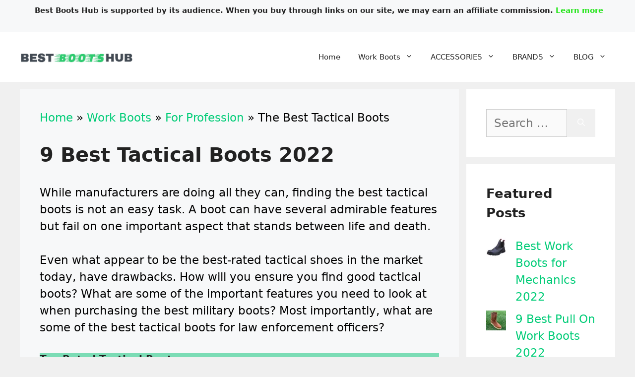

--- FILE ---
content_type: text/html; charset=UTF-8
request_url: https://bestbootshub.com/best-tactical-boots/
body_size: 26734
content:
<!DOCTYPE html>
<html lang="en-US" prefix="og: https://ogp.me/ns#">
<head>
	<meta charset="UTF-8">
	<meta name="viewport" content="width=device-width, initial-scale=1">
<!-- Search Engine Optimization by Rank Math - https://rankmath.com/ -->
<title>9 Best Tactical Boots 2022 - Best Boots Hub</title>
<meta name="description" content="Whether you work in military or public safety a good pair of tactical boots is an essential gear. We review the best tactical boots"/>
<meta name="robots" content="follow, index, max-snippet:-1, max-video-preview:-1, max-image-preview:large"/>
<link rel="canonical" href="https://bestbootshub.com/best-tactical-boots/" />
<meta property="og:locale" content="en_US" />
<meta property="og:type" content="article" />
<meta property="og:title" content="9 Best Tactical Boots 2022 - Best Boots Hub" />
<meta property="og:description" content="Whether you work in military or public safety a good pair of tactical boots is an essential gear. We review the best tactical boots" />
<meta property="og:url" content="https://bestbootshub.com/best-tactical-boots/" />
<meta property="og:site_name" content="Best Boots Hub" />
<meta property="article:section" content="For Profession" />
<meta property="og:updated_time" content="2022-03-18T07:32:10+00:00" />
<meta property="og:image" content="https://bestbootshub.com/wp-content/uploads/2020/01/Under-Armour-Mens-Valsetz-RTS-1.5-with-Zipper-Military-and-Tactical.jpg" />
<meta property="og:image:secure_url" content="https://bestbootshub.com/wp-content/uploads/2020/01/Under-Armour-Mens-Valsetz-RTS-1.5-with-Zipper-Military-and-Tactical.jpg" />
<meta property="og:image:width" content="500" />
<meta property="og:image:height" content="337" />
<meta property="og:image:alt" content="best tactical boots" />
<meta property="og:image:type" content="image/jpeg" />
<meta property="article:published_time" content="2021-09-07T12:57:31+00:00" />
<meta property="article:modified_time" content="2022-03-18T07:32:10+00:00" />
<meta name="twitter:card" content="summary_large_image" />
<meta name="twitter:title" content="9 Best Tactical Boots 2022 - Best Boots Hub" />
<meta name="twitter:description" content="Whether you work in military or public safety a good pair of tactical boots is an essential gear. We review the best tactical boots" />
<meta name="twitter:image" content="https://bestbootshub.com/wp-content/uploads/2020/01/Under-Armour-Mens-Valsetz-RTS-1.5-with-Zipper-Military-and-Tactical.jpg" />
<meta name="twitter:label1" content="Written by" />
<meta name="twitter:data1" content="Editorial Team" />
<meta name="twitter:label2" content="Time to read" />
<meta name="twitter:data2" content="21 minutes" />
<script type="application/ld+json" class="rank-math-schema">{"@context":"https://schema.org","@graph":[{"@type":["Person","Organization"],"@id":"https://bestbootshub.com/#person","name":"Editorial Team","logo":{"@type":"ImageObject","@id":"https://bestbootshub.com/#logo","url":"https://bestbootshub.com/wp-content/uploads/2021/11/cropped-best-boots-hub-logo-150x67.png","contentUrl":"https://bestbootshub.com/wp-content/uploads/2021/11/cropped-best-boots-hub-logo-150x67.png","caption":"Editorial Team","inLanguage":"en-US"},"image":{"@type":"ImageObject","@id":"https://bestbootshub.com/#logo","url":"https://bestbootshub.com/wp-content/uploads/2021/11/cropped-best-boots-hub-logo-150x67.png","contentUrl":"https://bestbootshub.com/wp-content/uploads/2021/11/cropped-best-boots-hub-logo-150x67.png","caption":"Editorial Team","inLanguage":"en-US"}},{"@type":"WebSite","@id":"https://bestbootshub.com/#website","url":"https://bestbootshub.com","name":"Editorial Team","publisher":{"@id":"https://bestbootshub.com/#person"},"inLanguage":"en-US"},{"@type":"ImageObject","@id":"https://bestbootshub.com/wp-content/uploads/2020/01/Under-Armour-Mens-Valsetz-RTS-1.5-with-Zipper-Military-and-Tactical-300x202.jpg","url":"https://bestbootshub.com/wp-content/uploads/2020/01/Under-Armour-Mens-Valsetz-RTS-1.5-with-Zipper-Military-and-Tactical-300x202.jpg","width":"200","height":"200","inLanguage":"en-US"},{"@type":"BreadcrumbList","@id":"https://bestbootshub.com/best-tactical-boots/#breadcrumb","itemListElement":[{"@type":"ListItem","position":"1","item":{"@id":"https://bestbootshub.com","name":"Home"}},{"@type":"ListItem","position":"2","item":{"@id":"https://bestbootshub.com/category/work-boots/","name":"Work Boots"}},{"@type":"ListItem","position":"3","item":{"@id":"https://bestbootshub.com/category/work-boots/for-profession/","name":"For Profession"}},{"@type":"ListItem","position":"4","item":{"@id":"https://bestbootshub.com/best-tactical-boots/","name":"The Best Tactical Boots"}}]},{"@type":["WebPage","FAQPage"],"@id":"https://bestbootshub.com/best-tactical-boots/#webpage","url":"https://bestbootshub.com/best-tactical-boots/","name":"9 Best Tactical Boots 2022 - Best Boots Hub","datePublished":"2021-09-07T12:57:31+00:00","dateModified":"2022-03-18T07:32:10+00:00","isPartOf":{"@id":"https://bestbootshub.com/#website"},"primaryImageOfPage":{"@id":"https://bestbootshub.com/wp-content/uploads/2020/01/Under-Armour-Mens-Valsetz-RTS-1.5-with-Zipper-Military-and-Tactical-300x202.jpg"},"inLanguage":"en-US","breadcrumb":{"@id":"https://bestbootshub.com/best-tactical-boots/#breadcrumb"},"mainEntity":[{"@type":"Question","url":"https://bestbootshub.com/best-tactical-boots/#faq-question-1631020402924","name":"What is the most comfortable tactical boot?","acceptedAnswer":{"@type":"Answer","text":"<strong>Here is a list of the most comfortable tactical boots</strong>:<br><br><strong>1)</strong> <strong>FREE SOLDIER Men\u2019s Boots Lightweight Military Tactical Boot.<br>2) Under Armour Men's Stellar Military and Tactical Boots.<br>3) Bates Men's 8\" Ultralite Tactical Sport Side Zip Military Boot.<br>4) 5.11 Men's ATAC 2.0 8\" Tactical Side Zip Military Boots.<br>5) NORTIV 8 Men's Military Tactical\u00a0\u00a0Combat Boots.<br>6) Thorogood Men's Gen-flex2 Series 8\" Tactical Side Zip Jump Boot.<br>7) Danner Men's Tachyon 8\" Military and Tactical Boot</strong>."}}]},{"@type":"Person","@id":"https://bestbootshub.com/best-tactical-boots/#author","name":"Editorial Team","image":{"@type":"ImageObject","@id":"https://secure.gravatar.com/avatar/45dcb17c995faead7061e2b47baf9eb994127833e6a16ee1bd23fafb107bc403?s=96&amp;d=mm&amp;r=g","url":"https://secure.gravatar.com/avatar/45dcb17c995faead7061e2b47baf9eb994127833e6a16ee1bd23fafb107bc403?s=96&amp;d=mm&amp;r=g","caption":"Editorial Team","inLanguage":"en-US"},"sameAs":["https://bestbootshub.com"]},{"@type":"BlogPosting","headline":"9 Best Tactical Boots 2022 - Best Boots Hub","keywords":"best tactical boots","datePublished":"2021-09-07T12:57:31+00:00","dateModified":"2022-03-18T07:32:10+00:00","articleSection":"For Profession","author":{"@id":"https://bestbootshub.com/best-tactical-boots/#author","name":"Editorial Team"},"publisher":{"@id":"https://bestbootshub.com/#person"},"description":"Whether you work in military or public safety a good pair of tactical boots is an essential gear. We review the best tactical boots","name":"9 Best Tactical Boots 2022 - Best Boots Hub","@id":"https://bestbootshub.com/best-tactical-boots/#richSnippet","isPartOf":{"@id":"https://bestbootshub.com/best-tactical-boots/#webpage"},"image":{"@id":"https://bestbootshub.com/wp-content/uploads/2020/01/Under-Armour-Mens-Valsetz-RTS-1.5-with-Zipper-Military-and-Tactical-300x202.jpg"},"inLanguage":"en-US","mainEntityOfPage":{"@id":"https://bestbootshub.com/best-tactical-boots/#webpage"}}]}</script>
<!-- /Rank Math WordPress SEO plugin -->

<link rel='dns-prefetch' href='//stats.wp.com' />
<link href='https://fonts.gstatic.com' crossorigin rel='preconnect' />
<link href='https://fonts.googleapis.com' crossorigin rel='preconnect' />
<link rel="alternate" type="application/rss+xml" title="Best Boots Hub &raquo; Feed" href="https://bestbootshub.com/feed/" />
<link rel="alternate" type="application/rss+xml" title="Best Boots Hub &raquo; Comments Feed" href="https://bestbootshub.com/comments/feed/" />
<link rel="alternate" title="oEmbed (JSON)" type="application/json+oembed" href="https://bestbootshub.com/wp-json/oembed/1.0/embed?url=https%3A%2F%2Fbestbootshub.com%2Fbest-tactical-boots%2F" />
<link rel="alternate" title="oEmbed (XML)" type="text/xml+oembed" href="https://bestbootshub.com/wp-json/oembed/1.0/embed?url=https%3A%2F%2Fbestbootshub.com%2Fbest-tactical-boots%2F&#038;format=xml" />
<style id='wp-img-auto-sizes-contain-inline-css'>
img:is([sizes=auto i],[sizes^="auto," i]){contain-intrinsic-size:3000px 1500px}
/*# sourceURL=wp-img-auto-sizes-contain-inline-css */
</style>
<style id='wp-emoji-styles-inline-css'>

	img.wp-smiley, img.emoji {
		display: inline !important;
		border: none !important;
		box-shadow: none !important;
		height: 1em !important;
		width: 1em !important;
		margin: 0 0.07em !important;
		vertical-align: -0.1em !important;
		background: none !important;
		padding: 0 !important;
	}
/*# sourceURL=wp-emoji-styles-inline-css */
</style>
<style id='wp-block-library-inline-css'>
:root{--wp-block-synced-color:#7a00df;--wp-block-synced-color--rgb:122,0,223;--wp-bound-block-color:var(--wp-block-synced-color);--wp-editor-canvas-background:#ddd;--wp-admin-theme-color:#007cba;--wp-admin-theme-color--rgb:0,124,186;--wp-admin-theme-color-darker-10:#006ba1;--wp-admin-theme-color-darker-10--rgb:0,107,160.5;--wp-admin-theme-color-darker-20:#005a87;--wp-admin-theme-color-darker-20--rgb:0,90,135;--wp-admin-border-width-focus:2px}@media (min-resolution:192dpi){:root{--wp-admin-border-width-focus:1.5px}}.wp-element-button{cursor:pointer}:root .has-very-light-gray-background-color{background-color:#eee}:root .has-very-dark-gray-background-color{background-color:#313131}:root .has-very-light-gray-color{color:#eee}:root .has-very-dark-gray-color{color:#313131}:root .has-vivid-green-cyan-to-vivid-cyan-blue-gradient-background{background:linear-gradient(135deg,#00d084,#0693e3)}:root .has-purple-crush-gradient-background{background:linear-gradient(135deg,#34e2e4,#4721fb 50%,#ab1dfe)}:root .has-hazy-dawn-gradient-background{background:linear-gradient(135deg,#faaca8,#dad0ec)}:root .has-subdued-olive-gradient-background{background:linear-gradient(135deg,#fafae1,#67a671)}:root .has-atomic-cream-gradient-background{background:linear-gradient(135deg,#fdd79a,#004a59)}:root .has-nightshade-gradient-background{background:linear-gradient(135deg,#330968,#31cdcf)}:root .has-midnight-gradient-background{background:linear-gradient(135deg,#020381,#2874fc)}:root{--wp--preset--font-size--normal:16px;--wp--preset--font-size--huge:42px}.has-regular-font-size{font-size:1em}.has-larger-font-size{font-size:2.625em}.has-normal-font-size{font-size:var(--wp--preset--font-size--normal)}.has-huge-font-size{font-size:var(--wp--preset--font-size--huge)}.has-text-align-center{text-align:center}.has-text-align-left{text-align:left}.has-text-align-right{text-align:right}.has-fit-text{white-space:nowrap!important}#end-resizable-editor-section{display:none}.aligncenter{clear:both}.items-justified-left{justify-content:flex-start}.items-justified-center{justify-content:center}.items-justified-right{justify-content:flex-end}.items-justified-space-between{justify-content:space-between}.screen-reader-text{border:0;clip-path:inset(50%);height:1px;margin:-1px;overflow:hidden;padding:0;position:absolute;width:1px;word-wrap:normal!important}.screen-reader-text:focus{background-color:#ddd;clip-path:none;color:#444;display:block;font-size:1em;height:auto;left:5px;line-height:normal;padding:15px 23px 14px;text-decoration:none;top:5px;width:auto;z-index:100000}html :where(.has-border-color){border-style:solid}html :where([style*=border-top-color]){border-top-style:solid}html :where([style*=border-right-color]){border-right-style:solid}html :where([style*=border-bottom-color]){border-bottom-style:solid}html :where([style*=border-left-color]){border-left-style:solid}html :where([style*=border-width]){border-style:solid}html :where([style*=border-top-width]){border-top-style:solid}html :where([style*=border-right-width]){border-right-style:solid}html :where([style*=border-bottom-width]){border-bottom-style:solid}html :where([style*=border-left-width]){border-left-style:solid}html :where(img[class*=wp-image-]){height:auto;max-width:100%}:where(figure){margin:0 0 1em}html :where(.is-position-sticky){--wp-admin--admin-bar--position-offset:var(--wp-admin--admin-bar--height,0px)}@media screen and (max-width:600px){html :where(.is-position-sticky){--wp-admin--admin-bar--position-offset:0px}}

/*# sourceURL=wp-block-library-inline-css */
</style><style id='wp-block-heading-inline-css'>
h1:where(.wp-block-heading).has-background,h2:where(.wp-block-heading).has-background,h3:where(.wp-block-heading).has-background,h4:where(.wp-block-heading).has-background,h5:where(.wp-block-heading).has-background,h6:where(.wp-block-heading).has-background{padding:1.25em 2.375em}h1.has-text-align-left[style*=writing-mode]:where([style*=vertical-lr]),h1.has-text-align-right[style*=writing-mode]:where([style*=vertical-rl]),h2.has-text-align-left[style*=writing-mode]:where([style*=vertical-lr]),h2.has-text-align-right[style*=writing-mode]:where([style*=vertical-rl]),h3.has-text-align-left[style*=writing-mode]:where([style*=vertical-lr]),h3.has-text-align-right[style*=writing-mode]:where([style*=vertical-rl]),h4.has-text-align-left[style*=writing-mode]:where([style*=vertical-lr]),h4.has-text-align-right[style*=writing-mode]:where([style*=vertical-rl]),h5.has-text-align-left[style*=writing-mode]:where([style*=vertical-lr]),h5.has-text-align-right[style*=writing-mode]:where([style*=vertical-rl]),h6.has-text-align-left[style*=writing-mode]:where([style*=vertical-lr]),h6.has-text-align-right[style*=writing-mode]:where([style*=vertical-rl]){rotate:180deg}
/*# sourceURL=https://bestbootshub.com/wp-includes/blocks/heading/style.min.css */
</style>
<style id='wp-block-image-inline-css'>
.wp-block-image>a,.wp-block-image>figure>a{display:inline-block}.wp-block-image img{box-sizing:border-box;height:auto;max-width:100%;vertical-align:bottom}@media not (prefers-reduced-motion){.wp-block-image img.hide{visibility:hidden}.wp-block-image img.show{animation:show-content-image .4s}}.wp-block-image[style*=border-radius] img,.wp-block-image[style*=border-radius]>a{border-radius:inherit}.wp-block-image.has-custom-border img{box-sizing:border-box}.wp-block-image.aligncenter{text-align:center}.wp-block-image.alignfull>a,.wp-block-image.alignwide>a{width:100%}.wp-block-image.alignfull img,.wp-block-image.alignwide img{height:auto;width:100%}.wp-block-image .aligncenter,.wp-block-image .alignleft,.wp-block-image .alignright,.wp-block-image.aligncenter,.wp-block-image.alignleft,.wp-block-image.alignright{display:table}.wp-block-image .aligncenter>figcaption,.wp-block-image .alignleft>figcaption,.wp-block-image .alignright>figcaption,.wp-block-image.aligncenter>figcaption,.wp-block-image.alignleft>figcaption,.wp-block-image.alignright>figcaption{caption-side:bottom;display:table-caption}.wp-block-image .alignleft{float:left;margin:.5em 1em .5em 0}.wp-block-image .alignright{float:right;margin:.5em 0 .5em 1em}.wp-block-image .aligncenter{margin-left:auto;margin-right:auto}.wp-block-image :where(figcaption){margin-bottom:1em;margin-top:.5em}.wp-block-image.is-style-circle-mask img{border-radius:9999px}@supports ((-webkit-mask-image:none) or (mask-image:none)) or (-webkit-mask-image:none){.wp-block-image.is-style-circle-mask img{border-radius:0;-webkit-mask-image:url('data:image/svg+xml;utf8,<svg viewBox="0 0 100 100" xmlns="http://www.w3.org/2000/svg"><circle cx="50" cy="50" r="50"/></svg>');mask-image:url('data:image/svg+xml;utf8,<svg viewBox="0 0 100 100" xmlns="http://www.w3.org/2000/svg"><circle cx="50" cy="50" r="50"/></svg>');mask-mode:alpha;-webkit-mask-position:center;mask-position:center;-webkit-mask-repeat:no-repeat;mask-repeat:no-repeat;-webkit-mask-size:contain;mask-size:contain}}:root :where(.wp-block-image.is-style-rounded img,.wp-block-image .is-style-rounded img){border-radius:9999px}.wp-block-image figure{margin:0}.wp-lightbox-container{display:flex;flex-direction:column;position:relative}.wp-lightbox-container img{cursor:zoom-in}.wp-lightbox-container img:hover+button{opacity:1}.wp-lightbox-container button{align-items:center;backdrop-filter:blur(16px) saturate(180%);background-color:#5a5a5a40;border:none;border-radius:4px;cursor:zoom-in;display:flex;height:20px;justify-content:center;opacity:0;padding:0;position:absolute;right:16px;text-align:center;top:16px;width:20px;z-index:100}@media not (prefers-reduced-motion){.wp-lightbox-container button{transition:opacity .2s ease}}.wp-lightbox-container button:focus-visible{outline:3px auto #5a5a5a40;outline:3px auto -webkit-focus-ring-color;outline-offset:3px}.wp-lightbox-container button:hover{cursor:pointer;opacity:1}.wp-lightbox-container button:focus{opacity:1}.wp-lightbox-container button:focus,.wp-lightbox-container button:hover,.wp-lightbox-container button:not(:hover):not(:active):not(.has-background){background-color:#5a5a5a40;border:none}.wp-lightbox-overlay{box-sizing:border-box;cursor:zoom-out;height:100vh;left:0;overflow:hidden;position:fixed;top:0;visibility:hidden;width:100%;z-index:100000}.wp-lightbox-overlay .close-button{align-items:center;cursor:pointer;display:flex;justify-content:center;min-height:40px;min-width:40px;padding:0;position:absolute;right:calc(env(safe-area-inset-right) + 16px);top:calc(env(safe-area-inset-top) + 16px);z-index:5000000}.wp-lightbox-overlay .close-button:focus,.wp-lightbox-overlay .close-button:hover,.wp-lightbox-overlay .close-button:not(:hover):not(:active):not(.has-background){background:none;border:none}.wp-lightbox-overlay .lightbox-image-container{height:var(--wp--lightbox-container-height);left:50%;overflow:hidden;position:absolute;top:50%;transform:translate(-50%,-50%);transform-origin:top left;width:var(--wp--lightbox-container-width);z-index:9999999999}.wp-lightbox-overlay .wp-block-image{align-items:center;box-sizing:border-box;display:flex;height:100%;justify-content:center;margin:0;position:relative;transform-origin:0 0;width:100%;z-index:3000000}.wp-lightbox-overlay .wp-block-image img{height:var(--wp--lightbox-image-height);min-height:var(--wp--lightbox-image-height);min-width:var(--wp--lightbox-image-width);width:var(--wp--lightbox-image-width)}.wp-lightbox-overlay .wp-block-image figcaption{display:none}.wp-lightbox-overlay button{background:none;border:none}.wp-lightbox-overlay .scrim{background-color:#fff;height:100%;opacity:.9;position:absolute;width:100%;z-index:2000000}.wp-lightbox-overlay.active{visibility:visible}@media not (prefers-reduced-motion){.wp-lightbox-overlay.active{animation:turn-on-visibility .25s both}.wp-lightbox-overlay.active img{animation:turn-on-visibility .35s both}.wp-lightbox-overlay.show-closing-animation:not(.active){animation:turn-off-visibility .35s both}.wp-lightbox-overlay.show-closing-animation:not(.active) img{animation:turn-off-visibility .25s both}.wp-lightbox-overlay.zoom.active{animation:none;opacity:1;visibility:visible}.wp-lightbox-overlay.zoom.active .lightbox-image-container{animation:lightbox-zoom-in .4s}.wp-lightbox-overlay.zoom.active .lightbox-image-container img{animation:none}.wp-lightbox-overlay.zoom.active .scrim{animation:turn-on-visibility .4s forwards}.wp-lightbox-overlay.zoom.show-closing-animation:not(.active){animation:none}.wp-lightbox-overlay.zoom.show-closing-animation:not(.active) .lightbox-image-container{animation:lightbox-zoom-out .4s}.wp-lightbox-overlay.zoom.show-closing-animation:not(.active) .lightbox-image-container img{animation:none}.wp-lightbox-overlay.zoom.show-closing-animation:not(.active) .scrim{animation:turn-off-visibility .4s forwards}}@keyframes show-content-image{0%{visibility:hidden}99%{visibility:hidden}to{visibility:visible}}@keyframes turn-on-visibility{0%{opacity:0}to{opacity:1}}@keyframes turn-off-visibility{0%{opacity:1;visibility:visible}99%{opacity:0;visibility:visible}to{opacity:0;visibility:hidden}}@keyframes lightbox-zoom-in{0%{transform:translate(calc((-100vw + var(--wp--lightbox-scrollbar-width))/2 + var(--wp--lightbox-initial-left-position)),calc(-50vh + var(--wp--lightbox-initial-top-position))) scale(var(--wp--lightbox-scale))}to{transform:translate(-50%,-50%) scale(1)}}@keyframes lightbox-zoom-out{0%{transform:translate(-50%,-50%) scale(1);visibility:visible}99%{visibility:visible}to{transform:translate(calc((-100vw + var(--wp--lightbox-scrollbar-width))/2 + var(--wp--lightbox-initial-left-position)),calc(-50vh + var(--wp--lightbox-initial-top-position))) scale(var(--wp--lightbox-scale));visibility:hidden}}
/*# sourceURL=https://bestbootshub.com/wp-includes/blocks/image/style.min.css */
</style>
<style id='wp-block-list-inline-css'>
ol,ul{box-sizing:border-box}:root :where(.wp-block-list.has-background){padding:1.25em 2.375em}
/*# sourceURL=https://bestbootshub.com/wp-includes/blocks/list/style.min.css */
</style>
<style id='wp-block-paragraph-inline-css'>
.is-small-text{font-size:.875em}.is-regular-text{font-size:1em}.is-large-text{font-size:2.25em}.is-larger-text{font-size:3em}.has-drop-cap:not(:focus):first-letter{float:left;font-size:8.4em;font-style:normal;font-weight:100;line-height:.68;margin:.05em .1em 0 0;text-transform:uppercase}body.rtl .has-drop-cap:not(:focus):first-letter{float:none;margin-left:.1em}p.has-drop-cap.has-background{overflow:hidden}:root :where(p.has-background){padding:1.25em 2.375em}:where(p.has-text-color:not(.has-link-color)) a{color:inherit}p.has-text-align-left[style*="writing-mode:vertical-lr"],p.has-text-align-right[style*="writing-mode:vertical-rl"]{rotate:180deg}
/*# sourceURL=https://bestbootshub.com/wp-includes/blocks/paragraph/style.min.css */
</style>
<style id='global-styles-inline-css'>
:root{--wp--preset--aspect-ratio--square: 1;--wp--preset--aspect-ratio--4-3: 4/3;--wp--preset--aspect-ratio--3-4: 3/4;--wp--preset--aspect-ratio--3-2: 3/2;--wp--preset--aspect-ratio--2-3: 2/3;--wp--preset--aspect-ratio--16-9: 16/9;--wp--preset--aspect-ratio--9-16: 9/16;--wp--preset--color--black: #000000;--wp--preset--color--cyan-bluish-gray: #abb8c3;--wp--preset--color--white: #ffffff;--wp--preset--color--pale-pink: #f78da7;--wp--preset--color--vivid-red: #cf2e2e;--wp--preset--color--luminous-vivid-orange: #ff6900;--wp--preset--color--luminous-vivid-amber: #fcb900;--wp--preset--color--light-green-cyan: #7bdcb5;--wp--preset--color--vivid-green-cyan: #00d084;--wp--preset--color--pale-cyan-blue: #8ed1fc;--wp--preset--color--vivid-cyan-blue: #0693e3;--wp--preset--color--vivid-purple: #9b51e0;--wp--preset--color--contrast: var(--contrast);--wp--preset--color--contrast-2: var(--contrast-2);--wp--preset--color--contrast-3: var(--contrast-3);--wp--preset--color--base: var(--base);--wp--preset--color--base-2: var(--base-2);--wp--preset--color--base-3: var(--base-3);--wp--preset--color--accent: var(--accent);--wp--preset--gradient--vivid-cyan-blue-to-vivid-purple: linear-gradient(135deg,rgb(6,147,227) 0%,rgb(155,81,224) 100%);--wp--preset--gradient--light-green-cyan-to-vivid-green-cyan: linear-gradient(135deg,rgb(122,220,180) 0%,rgb(0,208,130) 100%);--wp--preset--gradient--luminous-vivid-amber-to-luminous-vivid-orange: linear-gradient(135deg,rgb(252,185,0) 0%,rgb(255,105,0) 100%);--wp--preset--gradient--luminous-vivid-orange-to-vivid-red: linear-gradient(135deg,rgb(255,105,0) 0%,rgb(207,46,46) 100%);--wp--preset--gradient--very-light-gray-to-cyan-bluish-gray: linear-gradient(135deg,rgb(238,238,238) 0%,rgb(169,184,195) 100%);--wp--preset--gradient--cool-to-warm-spectrum: linear-gradient(135deg,rgb(74,234,220) 0%,rgb(151,120,209) 20%,rgb(207,42,186) 40%,rgb(238,44,130) 60%,rgb(251,105,98) 80%,rgb(254,248,76) 100%);--wp--preset--gradient--blush-light-purple: linear-gradient(135deg,rgb(255,206,236) 0%,rgb(152,150,240) 100%);--wp--preset--gradient--blush-bordeaux: linear-gradient(135deg,rgb(254,205,165) 0%,rgb(254,45,45) 50%,rgb(107,0,62) 100%);--wp--preset--gradient--luminous-dusk: linear-gradient(135deg,rgb(255,203,112) 0%,rgb(199,81,192) 50%,rgb(65,88,208) 100%);--wp--preset--gradient--pale-ocean: linear-gradient(135deg,rgb(255,245,203) 0%,rgb(182,227,212) 50%,rgb(51,167,181) 100%);--wp--preset--gradient--electric-grass: linear-gradient(135deg,rgb(202,248,128) 0%,rgb(113,206,126) 100%);--wp--preset--gradient--midnight: linear-gradient(135deg,rgb(2,3,129) 0%,rgb(40,116,252) 100%);--wp--preset--font-size--small: 13px;--wp--preset--font-size--medium: 20px;--wp--preset--font-size--large: 36px;--wp--preset--font-size--x-large: 42px;--wp--preset--spacing--20: 0.44rem;--wp--preset--spacing--30: 0.67rem;--wp--preset--spacing--40: 1rem;--wp--preset--spacing--50: 1.5rem;--wp--preset--spacing--60: 2.25rem;--wp--preset--spacing--70: 3.38rem;--wp--preset--spacing--80: 5.06rem;--wp--preset--shadow--natural: 6px 6px 9px rgba(0, 0, 0, 0.2);--wp--preset--shadow--deep: 12px 12px 50px rgba(0, 0, 0, 0.4);--wp--preset--shadow--sharp: 6px 6px 0px rgba(0, 0, 0, 0.2);--wp--preset--shadow--outlined: 6px 6px 0px -3px rgb(255, 255, 255), 6px 6px rgb(0, 0, 0);--wp--preset--shadow--crisp: 6px 6px 0px rgb(0, 0, 0);}:where(.is-layout-flex){gap: 0.5em;}:where(.is-layout-grid){gap: 0.5em;}body .is-layout-flex{display: flex;}.is-layout-flex{flex-wrap: wrap;align-items: center;}.is-layout-flex > :is(*, div){margin: 0;}body .is-layout-grid{display: grid;}.is-layout-grid > :is(*, div){margin: 0;}:where(.wp-block-columns.is-layout-flex){gap: 2em;}:where(.wp-block-columns.is-layout-grid){gap: 2em;}:where(.wp-block-post-template.is-layout-flex){gap: 1.25em;}:where(.wp-block-post-template.is-layout-grid){gap: 1.25em;}.has-black-color{color: var(--wp--preset--color--black) !important;}.has-cyan-bluish-gray-color{color: var(--wp--preset--color--cyan-bluish-gray) !important;}.has-white-color{color: var(--wp--preset--color--white) !important;}.has-pale-pink-color{color: var(--wp--preset--color--pale-pink) !important;}.has-vivid-red-color{color: var(--wp--preset--color--vivid-red) !important;}.has-luminous-vivid-orange-color{color: var(--wp--preset--color--luminous-vivid-orange) !important;}.has-luminous-vivid-amber-color{color: var(--wp--preset--color--luminous-vivid-amber) !important;}.has-light-green-cyan-color{color: var(--wp--preset--color--light-green-cyan) !important;}.has-vivid-green-cyan-color{color: var(--wp--preset--color--vivid-green-cyan) !important;}.has-pale-cyan-blue-color{color: var(--wp--preset--color--pale-cyan-blue) !important;}.has-vivid-cyan-blue-color{color: var(--wp--preset--color--vivid-cyan-blue) !important;}.has-vivid-purple-color{color: var(--wp--preset--color--vivid-purple) !important;}.has-black-background-color{background-color: var(--wp--preset--color--black) !important;}.has-cyan-bluish-gray-background-color{background-color: var(--wp--preset--color--cyan-bluish-gray) !important;}.has-white-background-color{background-color: var(--wp--preset--color--white) !important;}.has-pale-pink-background-color{background-color: var(--wp--preset--color--pale-pink) !important;}.has-vivid-red-background-color{background-color: var(--wp--preset--color--vivid-red) !important;}.has-luminous-vivid-orange-background-color{background-color: var(--wp--preset--color--luminous-vivid-orange) !important;}.has-luminous-vivid-amber-background-color{background-color: var(--wp--preset--color--luminous-vivid-amber) !important;}.has-light-green-cyan-background-color{background-color: var(--wp--preset--color--light-green-cyan) !important;}.has-vivid-green-cyan-background-color{background-color: var(--wp--preset--color--vivid-green-cyan) !important;}.has-pale-cyan-blue-background-color{background-color: var(--wp--preset--color--pale-cyan-blue) !important;}.has-vivid-cyan-blue-background-color{background-color: var(--wp--preset--color--vivid-cyan-blue) !important;}.has-vivid-purple-background-color{background-color: var(--wp--preset--color--vivid-purple) !important;}.has-black-border-color{border-color: var(--wp--preset--color--black) !important;}.has-cyan-bluish-gray-border-color{border-color: var(--wp--preset--color--cyan-bluish-gray) !important;}.has-white-border-color{border-color: var(--wp--preset--color--white) !important;}.has-pale-pink-border-color{border-color: var(--wp--preset--color--pale-pink) !important;}.has-vivid-red-border-color{border-color: var(--wp--preset--color--vivid-red) !important;}.has-luminous-vivid-orange-border-color{border-color: var(--wp--preset--color--luminous-vivid-orange) !important;}.has-luminous-vivid-amber-border-color{border-color: var(--wp--preset--color--luminous-vivid-amber) !important;}.has-light-green-cyan-border-color{border-color: var(--wp--preset--color--light-green-cyan) !important;}.has-vivid-green-cyan-border-color{border-color: var(--wp--preset--color--vivid-green-cyan) !important;}.has-pale-cyan-blue-border-color{border-color: var(--wp--preset--color--pale-cyan-blue) !important;}.has-vivid-cyan-blue-border-color{border-color: var(--wp--preset--color--vivid-cyan-blue) !important;}.has-vivid-purple-border-color{border-color: var(--wp--preset--color--vivid-purple) !important;}.has-vivid-cyan-blue-to-vivid-purple-gradient-background{background: var(--wp--preset--gradient--vivid-cyan-blue-to-vivid-purple) !important;}.has-light-green-cyan-to-vivid-green-cyan-gradient-background{background: var(--wp--preset--gradient--light-green-cyan-to-vivid-green-cyan) !important;}.has-luminous-vivid-amber-to-luminous-vivid-orange-gradient-background{background: var(--wp--preset--gradient--luminous-vivid-amber-to-luminous-vivid-orange) !important;}.has-luminous-vivid-orange-to-vivid-red-gradient-background{background: var(--wp--preset--gradient--luminous-vivid-orange-to-vivid-red) !important;}.has-very-light-gray-to-cyan-bluish-gray-gradient-background{background: var(--wp--preset--gradient--very-light-gray-to-cyan-bluish-gray) !important;}.has-cool-to-warm-spectrum-gradient-background{background: var(--wp--preset--gradient--cool-to-warm-spectrum) !important;}.has-blush-light-purple-gradient-background{background: var(--wp--preset--gradient--blush-light-purple) !important;}.has-blush-bordeaux-gradient-background{background: var(--wp--preset--gradient--blush-bordeaux) !important;}.has-luminous-dusk-gradient-background{background: var(--wp--preset--gradient--luminous-dusk) !important;}.has-pale-ocean-gradient-background{background: var(--wp--preset--gradient--pale-ocean) !important;}.has-electric-grass-gradient-background{background: var(--wp--preset--gradient--electric-grass) !important;}.has-midnight-gradient-background{background: var(--wp--preset--gradient--midnight) !important;}.has-small-font-size{font-size: var(--wp--preset--font-size--small) !important;}.has-medium-font-size{font-size: var(--wp--preset--font-size--medium) !important;}.has-large-font-size{font-size: var(--wp--preset--font-size--large) !important;}.has-x-large-font-size{font-size: var(--wp--preset--font-size--x-large) !important;}
/*# sourceURL=global-styles-inline-css */
</style>

<style id='classic-theme-styles-inline-css'>
/*! This file is auto-generated */
.wp-block-button__link{color:#fff;background-color:#32373c;border-radius:9999px;box-shadow:none;text-decoration:none;padding:calc(.667em + 2px) calc(1.333em + 2px);font-size:1.125em}.wp-block-file__button{background:#32373c;color:#fff;text-decoration:none}
/*# sourceURL=/wp-includes/css/classic-themes.min.css */
</style>
<link rel='stylesheet' id='wp-show-posts-css' href='https://bestbootshub.com/wp-content/plugins/wp-show-posts/css/wp-show-posts-min.css?ver=1.1.6' media='all' />
<link rel='stylesheet' id='ez-toc-css' href='https://bestbootshub.com/wp-content/plugins/easy-table-of-contents/assets/css/screen.min.css?ver=2.0.80' media='all' />
<style id='ez-toc-inline-css'>
div#ez-toc-container .ez-toc-title {font-size: 100%;}div#ez-toc-container .ez-toc-title {font-weight: 500;}div#ez-toc-container ul li , div#ez-toc-container ul li a {font-size: 95%;}div#ez-toc-container ul li , div#ez-toc-container ul li a {font-weight: 500;}div#ez-toc-container nav ul ul li {font-size: 90%;}.ez-toc-box-title {font-weight: bold; margin-bottom: 10px; text-align: center; text-transform: uppercase; letter-spacing: 1px; color: #666; padding-bottom: 5px;position:absolute;top:-4%;left:5%;background-color: inherit;transition: top 0.3s ease;}.ez-toc-box-title.toc-closed {top:-25%;}
/*# sourceURL=ez-toc-inline-css */
</style>
<link rel='stylesheet' id='generate-widget-areas-css' href='https://bestbootshub.com/wp-content/themes/generatepress/assets/css/components/widget-areas.min.css?ver=3.6.1' media='all' />
<link rel='stylesheet' id='generate-style-css' href='https://bestbootshub.com/wp-content/themes/generatepress/assets/css/main.min.css?ver=3.6.1' media='all' />
<style id='generate-style-inline-css'>
.is-right-sidebar{width:25%;}.is-left-sidebar{width:25%;}.site-content .content-area{width:75%;}@media (max-width: 800px){.main-navigation .menu-toggle,.sidebar-nav-mobile:not(#sticky-placeholder){display:block;}.main-navigation ul,.gen-sidebar-nav,.main-navigation:not(.slideout-navigation):not(.toggled) .main-nav > ul,.has-inline-mobile-toggle #site-navigation .inside-navigation > *:not(.navigation-search):not(.main-nav){display:none;}.nav-align-right .inside-navigation,.nav-align-center .inside-navigation{justify-content:space-between;}.has-inline-mobile-toggle .mobile-menu-control-wrapper{display:flex;flex-wrap:wrap;}.has-inline-mobile-toggle .inside-header{flex-direction:row;text-align:left;flex-wrap:wrap;}.has-inline-mobile-toggle .header-widget,.has-inline-mobile-toggle #site-navigation{flex-basis:100%;}.nav-float-left .has-inline-mobile-toggle #site-navigation{order:10;}}
#content {max-width: 1200px;margin-left: auto;margin-right: auto;}
.dynamic-author-image-rounded{border-radius:100%;}.dynamic-featured-image, .dynamic-author-image{vertical-align:middle;}.one-container.blog .dynamic-content-template:not(:last-child), .one-container.archive .dynamic-content-template:not(:last-child){padding-bottom:0px;}.dynamic-entry-excerpt > p:last-child{margin-bottom:0px;}
/*# sourceURL=generate-style-inline-css */
</style>
<link rel='stylesheet' id='generate-google-fonts-css' href='https://fonts.googleapis.com/css?family=Open+Sans%3A300%2C300italic%2Cregular%2Citalic%2C600%2C600italic%2C700%2C700italic%2C800%2C800italic&#038;display=auto&#038;ver=3.6.1' media='all' />
<link rel='stylesheet' id='tablepress-default-css' href='https://bestbootshub.com/wp-content/tablepress-combined.min.css?ver=35' media='all' />
<link rel='stylesheet' id='tablepress-responsive-tables-css' href='https://bestbootshub.com/wp-content/plugins/tablepress-responsive-tables/css/tablepress-responsive.min.css?ver=1.8' media='all' />
<link rel='stylesheet' id='generatepress-dynamic-css' href='https://bestbootshub.com/wp-content/uploads/generatepress/style.min.css?ver=1764634270' media='all' />
<style id='generateblocks-inline-css'>
.gb-container-e8b07402 > .gb-inside-container{max-width:1205px;margin-left:auto;margin-right:auto;}.gb-grid-wrapper > .gb-grid-column-e8b07402 > .gb-container{display:flex;flex-direction:column;height:100%;}:root{--gb-container-width:1205px;}.gb-container .wp-block-image img{vertical-align:middle;}.gb-grid-wrapper .wp-block-image{margin-bottom:0;}.gb-highlight{background:none;}.gb-shape{line-height:0;}
/*# sourceURL=generateblocks-inline-css */
</style>
<link rel='stylesheet' id='generate-blog-columns-css' href='https://bestbootshub.com/wp-content/plugins/gp-premium/blog/functions/css/columns.min.css?ver=2.5.0' media='all' />
<link rel='stylesheet' id='generate-navigation-branding-css' href='https://bestbootshub.com/wp-content/plugins/gp-premium/menu-plus/functions/css/navigation-branding-flex.min.css?ver=2.5.0' media='all' />
<style id='generate-navigation-branding-inline-css'>
.main-navigation.has-branding.grid-container .navigation-branding, .main-navigation.has-branding:not(.grid-container) .inside-navigation:not(.grid-container) .navigation-branding{margin-left:10px;}.main-navigation .sticky-navigation-logo, .main-navigation.navigation-stick .site-logo:not(.mobile-header-logo){display:none;}.main-navigation.navigation-stick .sticky-navigation-logo{display:block;}.navigation-branding img, .site-logo.mobile-header-logo img{height:60px;width:auto;}.navigation-branding .main-title{line-height:60px;}@media (max-width: 1215px){#site-navigation .navigation-branding, #sticky-navigation .navigation-branding{margin-left:10px;}}@media (max-width: 800px){.main-navigation.has-branding.nav-align-center .menu-bar-items, .main-navigation.has-sticky-branding.navigation-stick.nav-align-center .menu-bar-items{margin-left:auto;}.navigation-branding{margin-right:auto;margin-left:10px;}.navigation-branding .main-title, .mobile-header-navigation .site-logo{margin-left:10px;}}
/*# sourceURL=generate-navigation-branding-inline-css */
</style>
<link rel="https://api.w.org/" href="https://bestbootshub.com/wp-json/" /><link rel="alternate" title="JSON" type="application/json" href="https://bestbootshub.com/wp-json/wp/v2/posts/168" /><link rel="EditURI" type="application/rsd+xml" title="RSD" href="https://bestbootshub.com/xmlrpc.php?rsd" />
<meta name="generator" content="WordPress 6.9" />
<link rel='shortlink' href='https://bestbootshub.com/?p=168' />

		<!-- GA Google Analytics @ https://m0n.co/ga -->
		<script>
			(function(i,s,o,g,r,a,m){i['GoogleAnalyticsObject']=r;i[r]=i[r]||function(){
			(i[r].q=i[r].q||[]).push(arguments)},i[r].l=1*new Date();a=s.createElement(o),
			m=s.getElementsByTagName(o)[0];a.async=1;a.src=g;m.parentNode.insertBefore(a,m)
			})(window,document,'script','https://www.google-analytics.com/analytics.js','ga');
			ga('create', 'UA-156123196-1', 'auto');
			ga('send', 'pageview');
		</script>

		<style>img#wpstats{display:none}</style>
		<link rel="icon" href="https://bestbootshub.com/wp-content/uploads/2021/11/cropped-best-boots-hub-32x32.jpeg" sizes="32x32" />
<link rel="icon" href="https://bestbootshub.com/wp-content/uploads/2021/11/cropped-best-boots-hub-192x192.jpeg" sizes="192x192" />
<link rel="apple-touch-icon" href="https://bestbootshub.com/wp-content/uploads/2021/11/cropped-best-boots-hub-180x180.jpeg" />
<meta name="msapplication-TileImage" content="https://bestbootshub.com/wp-content/uploads/2021/11/cropped-best-boots-hub-270x270.jpeg" />
		<style id="wp-custom-css">
			.entry-date {
	display: none;
}
.copyright-bar {
    display: none;
}
 .wp-block-separator:not(.is-style-wide) {
    width: 75%;
}		</style>
		<link rel='stylesheet' id='jetpack-top-posts-widget-css' href='https://bestbootshub.com/wp-content/plugins/jetpack/modules/widgets/top-posts/style.css?ver=20141013' media='all' />
</head>

<body data-rsssl=1 class="wp-singular post-template-default single single-post postid-168 single-format-standard wp-custom-logo wp-embed-responsive wp-theme-generatepress post-image-above-header post-image-aligned-center sticky-menu-fade right-sidebar nav-float-right separate-containers header-aligned-left dropdown-hover" itemtype="https://schema.org/Blog" itemscope>
	<a class="screen-reader-text skip-link" href="#content" title="Skip to content">Skip to content</a>		<div class="top-bar top-bar-align-center">
			<div class="inside-top-bar grid-container">
				<aside id="block-6" class="widget inner-padding widget_block widget_text">
<p> <strong>Best Boots Hub</strong> is supported by its audience. When you buy through links on our site, we may earn an affiliate commission. <a href="https://bestbootshub.com/affiliate-disclosure/"><strong>Learn more</strong></a></p>
</aside>			</div>
		</div>
				<header class="site-header has-inline-mobile-toggle" id="masthead" aria-label="Site"  itemtype="https://schema.org/WPHeader" itemscope>
			<div class="inside-header grid-container">
				<div class="site-logo">
			<a href="https://bestbootshub.com/" title="Best Boots Hub" rel="home">
				<img width="999" height="999" class="header-image" src="https://bestbootshub.com/wp-content/uploads/2021/11/cropped-best-boots-hub-logo.png" alt="Best Boots Hub" title="Best Boots Hub" />
			</a>
		</div>	<nav class="main-navigation mobile-menu-control-wrapper" id="mobile-menu-control-wrapper" aria-label="Mobile Toggle">
				<button data-nav="site-navigation" class="menu-toggle" aria-controls="primary-menu" aria-expanded="false">
			<span class="gp-icon icon-menu-bars"><svg viewBox="0 0 512 512" aria-hidden="true" xmlns="http://www.w3.org/2000/svg" width="1em" height="1em"><path d="M0 96c0-13.255 10.745-24 24-24h464c13.255 0 24 10.745 24 24s-10.745 24-24 24H24c-13.255 0-24-10.745-24-24zm0 160c0-13.255 10.745-24 24-24h464c13.255 0 24 10.745 24 24s-10.745 24-24 24H24c-13.255 0-24-10.745-24-24zm0 160c0-13.255 10.745-24 24-24h464c13.255 0 24 10.745 24 24s-10.745 24-24 24H24c-13.255 0-24-10.745-24-24z" /></svg><svg viewBox="0 0 512 512" aria-hidden="true" xmlns="http://www.w3.org/2000/svg" width="1em" height="1em"><path d="M71.029 71.029c9.373-9.372 24.569-9.372 33.942 0L256 222.059l151.029-151.03c9.373-9.372 24.569-9.372 33.942 0 9.372 9.373 9.372 24.569 0 33.942L289.941 256l151.03 151.029c9.372 9.373 9.372 24.569 0 33.942-9.373 9.372-24.569 9.372-33.942 0L256 289.941l-151.029 151.03c-9.373 9.372-24.569 9.372-33.942 0-9.372-9.373-9.372-24.569 0-33.942L222.059 256 71.029 104.971c-9.372-9.373-9.372-24.569 0-33.942z" /></svg></span><span class="screen-reader-text">Menu</span>		</button>
	</nav>
			<nav class="has-sticky-branding main-navigation sub-menu-right" id="site-navigation" aria-label="Primary"  itemtype="https://schema.org/SiteNavigationElement" itemscope>
			<div class="inside-navigation grid-container">
								<button class="menu-toggle" aria-controls="primary-menu" aria-expanded="false">
					<span class="gp-icon icon-menu-bars"><svg viewBox="0 0 512 512" aria-hidden="true" xmlns="http://www.w3.org/2000/svg" width="1em" height="1em"><path d="M0 96c0-13.255 10.745-24 24-24h464c13.255 0 24 10.745 24 24s-10.745 24-24 24H24c-13.255 0-24-10.745-24-24zm0 160c0-13.255 10.745-24 24-24h464c13.255 0 24 10.745 24 24s-10.745 24-24 24H24c-13.255 0-24-10.745-24-24zm0 160c0-13.255 10.745-24 24-24h464c13.255 0 24 10.745 24 24s-10.745 24-24 24H24c-13.255 0-24-10.745-24-24z" /></svg><svg viewBox="0 0 512 512" aria-hidden="true" xmlns="http://www.w3.org/2000/svg" width="1em" height="1em"><path d="M71.029 71.029c9.373-9.372 24.569-9.372 33.942 0L256 222.059l151.029-151.03c9.373-9.372 24.569-9.372 33.942 0 9.372 9.373 9.372 24.569 0 33.942L289.941 256l151.03 151.029c9.372 9.373 9.372 24.569 0 33.942-9.373 9.372-24.569 9.372-33.942 0L256 289.941l-151.029 151.03c-9.373 9.372-24.569 9.372-33.942 0-9.372-9.373-9.372-24.569 0-33.942L222.059 256 71.029 104.971c-9.372-9.373-9.372-24.569 0-33.942z" /></svg></span><span class="screen-reader-text">Menu</span>				</button>
				<div id="primary-menu" class="main-nav"><ul id="menu-1" class=" menu sf-menu"><li id="menu-item-6197" class="menu-item menu-item-type-custom menu-item-object-custom menu-item-home menu-item-6197"><a href="https://bestbootshub.com">Home</a></li>
<li id="menu-item-6391" class="menu-item menu-item-type-taxonomy menu-item-object-category current-post-ancestor current-menu-ancestor menu-item-has-children menu-item-6391"><a href="https://bestbootshub.com/category/work-boots/">Work Boots<span role="presentation" class="dropdown-menu-toggle"><span class="gp-icon icon-arrow"><svg viewBox="0 0 330 512" aria-hidden="true" xmlns="http://www.w3.org/2000/svg" width="1em" height="1em"><path d="M305.913 197.085c0 2.266-1.133 4.815-2.833 6.514L171.087 335.593c-1.7 1.7-4.249 2.832-6.515 2.832s-4.815-1.133-6.515-2.832L26.064 203.599c-1.7-1.7-2.832-4.248-2.832-6.514s1.132-4.816 2.832-6.515l14.162-14.163c1.7-1.699 3.966-2.832 6.515-2.832 2.266 0 4.815 1.133 6.515 2.832l111.316 111.317 111.316-111.317c1.7-1.699 4.249-2.832 6.515-2.832s4.815 1.133 6.515 2.832l14.162 14.163c1.7 1.7 2.833 4.249 2.833 6.515z" /></svg></span></span></a>
<ul class="sub-menu">
	<li id="menu-item-6202" class="menu-item menu-item-type-taxonomy menu-item-object-category menu-item-has-children menu-item-6202"><a href="https://bestbootshub.com/category/work-boots/foot-condition/">Foot Condition<span role="presentation" class="dropdown-menu-toggle"><span class="gp-icon icon-arrow-right"><svg viewBox="0 0 192 512" aria-hidden="true" xmlns="http://www.w3.org/2000/svg" width="1em" height="1em" fill-rule="evenodd" clip-rule="evenodd" stroke-linejoin="round" stroke-miterlimit="1.414"><path d="M178.425 256.001c0 2.266-1.133 4.815-2.832 6.515L43.599 394.509c-1.7 1.7-4.248 2.833-6.514 2.833s-4.816-1.133-6.515-2.833l-14.163-14.162c-1.699-1.7-2.832-3.966-2.832-6.515 0-2.266 1.133-4.815 2.832-6.515l111.317-111.316L16.407 144.685c-1.699-1.7-2.832-4.249-2.832-6.515s1.133-4.815 2.832-6.515l14.163-14.162c1.7-1.7 4.249-2.833 6.515-2.833s4.815 1.133 6.514 2.833l131.994 131.993c1.7 1.7 2.832 4.249 2.832 6.515z" fill-rule="nonzero" /></svg></span></span></a>
	<ul class="sub-menu">
		<li id="menu-item-6226" class="menu-item menu-item-type-post_type menu-item-object-post menu-item-6226"><a href="https://bestbootshub.com/best-work-boots-for-diabetics/">Diabetic foot</a></li>
		<li id="menu-item-6225" class="menu-item menu-item-type-post_type menu-item-object-post menu-item-6225"><a href="https://bestbootshub.com/best-work-boots-for-sweaty-feet/">Sweaty Feet</a></li>
		<li id="menu-item-6206" class="menu-item menu-item-type-post_type menu-item-object-post menu-item-6206"><a href="https://bestbootshub.com/best-work-boots-for-flat-feet/">Flat Feet</a></li>
		<li id="menu-item-6208" class="menu-item menu-item-type-post_type menu-item-object-post menu-item-6208"><a href="https://bestbootshub.com/best-work-boots-for-plantar-fasciitis/">Plantar Fasciitis</a></li>
		<li id="menu-item-6207" class="menu-item menu-item-type-post_type menu-item-object-post menu-item-6207"><a href="https://bestbootshub.com/the-best-work-boots-for-sore-feet/">Sore Feet</a></li>
	</ul>
</li>
	<li id="menu-item-6201" class="menu-item menu-item-type-taxonomy menu-item-object-category menu-item-has-children menu-item-6201"><a href="https://bestbootshub.com/category/work-boots/by-features/">By Features<span role="presentation" class="dropdown-menu-toggle"><span class="gp-icon icon-arrow-right"><svg viewBox="0 0 192 512" aria-hidden="true" xmlns="http://www.w3.org/2000/svg" width="1em" height="1em" fill-rule="evenodd" clip-rule="evenodd" stroke-linejoin="round" stroke-miterlimit="1.414"><path d="M178.425 256.001c0 2.266-1.133 4.815-2.832 6.515L43.599 394.509c-1.7 1.7-4.248 2.833-6.514 2.833s-4.816-1.133-6.515-2.833l-14.163-14.162c-1.699-1.7-2.832-3.966-2.832-6.515 0-2.266 1.133-4.815 2.832-6.515l111.317-111.316L16.407 144.685c-1.699-1.7-2.832-4.249-2.832-6.515s1.133-4.815 2.832-6.515l14.163-14.162c1.7-1.7 4.249-2.833 6.515-2.833s4.815 1.133 6.514 2.833l131.994 131.993c1.7 1.7 2.832 4.249 2.832 6.515z" fill-rule="nonzero" /></svg></span></span></a>
	<ul class="sub-menu">
		<li id="menu-item-6239" class="menu-item menu-item-type-post_type menu-item-object-post menu-item-6239"><a href="https://bestbootshub.com/best-wedge-sole-work-boots-made-in-usa/">Wedge Sole</a></li>
		<li id="menu-item-6242" class="menu-item menu-item-type-post_type menu-item-object-post menu-item-6242"><a href="https://bestbootshub.com/zero-drop-work-boots/">Zero drop</a></li>
		<li id="menu-item-6238" class="menu-item menu-item-type-post_type menu-item-object-post menu-item-6238"><a href="https://bestbootshub.com/best-insulated-work-boots/">Insulated</a></li>
		<li id="menu-item-6235" class="menu-item menu-item-type-post_type menu-item-object-post menu-item-6235"><a href="https://bestbootshub.com/most-comfortable-slip-on-work-boots/">Slip On</a></li>
		<li id="menu-item-6224" class="menu-item menu-item-type-post_type menu-item-object-post menu-item-6224"><a href="https://bestbootshub.com/best-breathable-work-boots/">Breathable</a></li>
		<li id="menu-item-6236" class="menu-item menu-item-type-post_type menu-item-object-post menu-item-6236"><a href="https://bestbootshub.com/best-womens-pull-on-work-boots/">Women’s Pull On</a></li>
		<li id="menu-item-6210" class="menu-item menu-item-type-post_type menu-item-object-post menu-item-6210"><a href="https://bestbootshub.com/best-non-slip-work-boots/">Slip Resistant</a></li>
		<li id="menu-item-6211" class="menu-item menu-item-type-post_type menu-item-object-post menu-item-6211"><a href="https://bestbootshub.com/work-boots-with-zipper/">Side Zipper</a></li>
		<li id="menu-item-6209" class="menu-item menu-item-type-post_type menu-item-object-post menu-item-6209"><a href="https://bestbootshub.com/most-comfortable-steel-toe-boots-for-standing-all-day/">Steel Toe</a></li>
	</ul>
</li>
	<li id="menu-item-6200" class="menu-item menu-item-type-taxonomy menu-item-object-category current-post-ancestor current-menu-ancestor current-menu-parent current-post-parent menu-item-has-children menu-item-6200"><a href="https://bestbootshub.com/category/work-boots/for-profession/">For Profession<span role="presentation" class="dropdown-menu-toggle"><span class="gp-icon icon-arrow-right"><svg viewBox="0 0 192 512" aria-hidden="true" xmlns="http://www.w3.org/2000/svg" width="1em" height="1em" fill-rule="evenodd" clip-rule="evenodd" stroke-linejoin="round" stroke-miterlimit="1.414"><path d="M178.425 256.001c0 2.266-1.133 4.815-2.832 6.515L43.599 394.509c-1.7 1.7-4.248 2.833-6.514 2.833s-4.816-1.133-6.515-2.833l-14.163-14.162c-1.699-1.7-2.832-3.966-2.832-6.515 0-2.266 1.133-4.815 2.832-6.515l111.317-111.316L16.407 144.685c-1.699-1.7-2.832-4.249-2.832-6.515s1.133-4.815 2.832-6.515l14.163-14.162c1.7-1.7 4.249-2.833 6.515-2.833s4.815 1.133 6.514 2.833l131.994 131.993c1.7 1.7 2.832 4.249 2.832 6.515z" fill-rule="nonzero" /></svg></span></span></a>
	<ul class="sub-menu">
		<li id="menu-item-6233" class="menu-item menu-item-type-post_type menu-item-object-post menu-item-6233"><a href="https://bestbootshub.com/best-work-boots-for-concrete/">Concrete Workers</a></li>
		<li id="menu-item-6232" class="menu-item menu-item-type-post_type menu-item-object-post current-menu-item menu-item-6232"><a href="https://bestbootshub.com/best-tactical-boots/" aria-current="page">Tactical Boots</a></li>
		<li id="menu-item-6231" class="menu-item menu-item-type-post_type menu-item-object-post menu-item-6231"><a href="https://bestbootshub.com/best-logger-boots/">Loggers</a></li>
		<li id="menu-item-6230" class="menu-item menu-item-type-post_type menu-item-object-post menu-item-6230"><a href="https://bestbootshub.com/best-work-boots-for-mechanics/">Mechanics</a></li>
		<li id="menu-item-6229" class="menu-item menu-item-type-post_type menu-item-object-post menu-item-6229"><a href="https://bestbootshub.com/best-boots-for-landscaping/">Landscaping</a></li>
		<li id="menu-item-6228" class="menu-item menu-item-type-post_type menu-item-object-post menu-item-6228"><a href="https://bestbootshub.com/best-work-boots-for-plumbers/">Plumbers</a></li>
		<li id="menu-item-6227" class="menu-item menu-item-type-post_type menu-item-object-post menu-item-6227"><a href="https://bestbootshub.com/best-boots-for-warehouse-work/">Warehouse Workers</a></li>
		<li id="menu-item-6205" class="menu-item menu-item-type-post_type menu-item-object-post menu-item-6205"><a href="https://bestbootshub.com/best-rubber-boots-for-concrete-work/">Construction</a></li>
		<li id="menu-item-6204" class="menu-item menu-item-type-post_type menu-item-object-post menu-item-6204"><a href="https://bestbootshub.com/best-farm-boots/">Farm Boots</a></li>
		<li id="menu-item-6203" class="menu-item menu-item-type-post_type menu-item-object-post menu-item-6203"><a href="https://bestbootshub.com/best-ems-boots/">EMS</a></li>
	</ul>
</li>
</ul>
</li>
<li id="menu-item-6195" class="menu-item menu-item-type-taxonomy menu-item-object-category menu-item-has-children menu-item-6195"><a href="https://bestbootshub.com/category/accessories/">ACCESSORIES<span role="presentation" class="dropdown-menu-toggle"><span class="gp-icon icon-arrow"><svg viewBox="0 0 330 512" aria-hidden="true" xmlns="http://www.w3.org/2000/svg" width="1em" height="1em"><path d="M305.913 197.085c0 2.266-1.133 4.815-2.833 6.514L171.087 335.593c-1.7 1.7-4.249 2.832-6.515 2.832s-4.815-1.133-6.515-2.832L26.064 203.599c-1.7-1.7-2.832-4.248-2.832-6.514s1.132-4.816 2.832-6.515l14.162-14.163c1.7-1.699 3.966-2.832 6.515-2.832 2.266 0 4.815 1.133 6.515 2.832l111.316 111.317 111.316-111.317c1.7-1.699 4.249-2.832 6.515-2.832s4.815 1.133 6.515 2.832l14.162 14.163c1.7 1.7 2.833 4.249 2.833 6.515z" /></svg></span></span></a>
<ul class="sub-menu">
	<li id="menu-item-6212" class="menu-item menu-item-type-post_type menu-item-object-post menu-item-6212"><a href="https://bestbootshub.com/best-insoles-for-work-boots/">Insoles</a></li>
</ul>
</li>
<li id="menu-item-6196" class="menu-item menu-item-type-taxonomy menu-item-object-category menu-item-has-children menu-item-6196"><a href="https://bestbootshub.com/category/brands/">BRANDS<span role="presentation" class="dropdown-menu-toggle"><span class="gp-icon icon-arrow"><svg viewBox="0 0 330 512" aria-hidden="true" xmlns="http://www.w3.org/2000/svg" width="1em" height="1em"><path d="M305.913 197.085c0 2.266-1.133 4.815-2.833 6.514L171.087 335.593c-1.7 1.7-4.249 2.832-6.515 2.832s-4.815-1.133-6.515-2.832L26.064 203.599c-1.7-1.7-2.832-4.248-2.832-6.514s1.132-4.816 2.832-6.515l14.162-14.163c1.7-1.699 3.966-2.832 6.515-2.832 2.266 0 4.815 1.133 6.515 2.832l111.316 111.317 111.316-111.317c1.7-1.699 4.249-2.832 6.515-2.832s4.815 1.133 6.515 2.832l14.162 14.163c1.7 1.7 2.833 4.249 2.833 6.515z" /></svg></span></span></a>
<ul class="sub-menu">
	<li id="menu-item-6222" class="menu-item menu-item-type-post_type menu-item-object-post menu-item-6222"><a href="https://bestbootshub.com/are-ariat-boots-good/">Ariat</a></li>
	<li id="menu-item-6234" class="menu-item menu-item-type-post_type menu-item-object-post menu-item-6234"><a href="https://bestbootshub.com/are-wolverine-work-boots-good/">Wolverine</a></li>
	<li id="menu-item-6214" class="menu-item menu-item-type-post_type menu-item-object-post menu-item-6214"><a href="https://bestbootshub.com/best-danner-boots/">Danner</a></li>
	<li id="menu-item-6213" class="menu-item menu-item-type-post_type menu-item-object-post menu-item-6213"><a href="https://bestbootshub.com/rockrooster-boots-review/">ROCKROOSTER</a></li>
</ul>
</li>
<li id="menu-item-6194" class="menu-item menu-item-type-taxonomy menu-item-object-category menu-item-has-children menu-item-6194"><a href="https://bestbootshub.com/category/blog/">BLOG<span role="presentation" class="dropdown-menu-toggle"><span class="gp-icon icon-arrow"><svg viewBox="0 0 330 512" aria-hidden="true" xmlns="http://www.w3.org/2000/svg" width="1em" height="1em"><path d="M305.913 197.085c0 2.266-1.133 4.815-2.833 6.514L171.087 335.593c-1.7 1.7-4.249 2.832-6.515 2.832s-4.815-1.133-6.515-2.832L26.064 203.599c-1.7-1.7-2.832-4.248-2.832-6.514s1.132-4.816 2.832-6.515l14.162-14.163c1.7-1.699 3.966-2.832 6.515-2.832 2.266 0 4.815 1.133 6.515 2.832l111.316 111.317 111.316-111.317c1.7-1.699 4.249-2.832 6.515-2.832s4.815 1.133 6.515 2.832l14.162 14.163c1.7 1.7 2.833 4.249 2.833 6.515z" /></svg></span></span></a>
<ul class="sub-menu">
	<li id="menu-item-6219" class="menu-item menu-item-type-post_type menu-item-object-post menu-item-6219"><a href="https://bestbootshub.com/tips-on-how-to-fix-heel-slippage-in-boots/">Tips on How to Fix Heel Slippage in Boots</a></li>
	<li id="menu-item-6221" class="menu-item menu-item-type-post_type menu-item-object-post menu-item-6221"><a href="https://bestbootshub.com/how-do-i-keep-my-feet-from-getting-sore-in-work-boots/">How Do I Keep My Feet From Getting Sore In Work Boots?</a></li>
	<li id="menu-item-6218" class="menu-item menu-item-type-post_type menu-item-object-post menu-item-6218"><a href="https://bestbootshub.com/how-to-get-dog-poop-out-of-shoes/">How To Get Dog Poop Out Of Shoes</a></li>
	<li id="menu-item-6215" class="menu-item menu-item-type-post_type menu-item-object-post menu-item-6215"><a href="https://bestbootshub.com/how-much-do-work-boots-weigh/">How Much Do Work Boots Weigh?</a></li>
	<li id="menu-item-6220" class="menu-item menu-item-type-post_type menu-item-object-post menu-item-6220"><a href="https://bestbootshub.com/how-often-should-you-apply-mink-oil-to-leather-boots/">How Often Should You Apply Mink Oil to Leather Boots?</a></li>
	<li id="menu-item-6216" class="menu-item menu-item-type-post_type menu-item-object-post menu-item-6216"><a href="https://bestbootshub.com/can-boots-cause-athletes-foot/">Can Work Boots Cause Athlete’s Foot?</a></li>
	<li id="menu-item-6217" class="menu-item menu-item-type-post_type menu-item-object-post menu-item-6217"><a href="https://bestbootshub.com/wedge-sole-vs-heel-work-boots/">Wedge Sole vs Heel Work Boots</a></li>
	<li id="menu-item-6223" class="menu-item menu-item-type-post_type menu-item-object-post menu-item-6223"><a href="https://bestbootshub.com/how-to-stop-boots-from-rubbing-heels-achilles-ankle-top-of-foot/">How To Stop Boots From Rubbing Heels, Achilles, Ankle, Top Of Foot</a></li>
</ul>
</li>
</ul></div>			</div>
		</nav>
					</div>
		</header>
		
	<div class="site grid-container container hfeed" id="page">
				<div class="site-content" id="content">
			
	<div class="content-area" id="primary">
		<main class="site-main" id="main">
			
<article id="post-168" class="post-168 post type-post status-publish format-standard hentry category-for-profession infinite-scroll-item" itemtype="https://schema.org/CreativeWork" itemscope>
	<div class="inside-article">
					<header class="entry-header">
				<nav aria-label="breadcrumbs" class="rank-math-breadcrumb"><p><a href="https://bestbootshub.com">Home</a><span class="separator"> &raquo; </span><a href="https://bestbootshub.com/category/work-boots/">Work Boots</a><span class="separator"> &raquo; </span><a href="https://bestbootshub.com/category/work-boots/for-profession/">For Profession</a><span class="separator"> &raquo; </span><span class="last">The Best Tactical Boots</span></p></nav><h1 class="entry-title" itemprop="headline">9 Best Tactical Boots 2022</h1>			</header>
			
		<div class="entry-content" itemprop="text">
			
<p>While manufacturers are doing all they can, finding the best tactical boots is not an easy task. A boot can have several admirable features but fail on one important aspect that stands between life and death.</p>



<p>Even what appear to be the best-rated tactical shoes in the market today, have drawbacks. How will you ensure you find good tactical boots? What are some of the important features you need to look at when purchasing the best military boots? Most importantly, what are some of the best tactical boots for law enforcement officers?</p>



<h3 class="has-light-green-cyan-background-color has-background wp-block-heading"><strong>Top Rated Tactical Boots</strong></h3>


<div id="tablepress-5-scroll-wrapper" class="tablepress-scroll-wrapper">

<table id="tablepress-5" class="tablepress tablepress-id-5 tablepress-responsive">
<tbody class="row-striping row-hover">
<tr class="row-1">
	<td class="column-1"><a href="https://www.amazon.com/gp/product/B076SJDH33/ref=as_li_tl?ie=UTF8&amp;camp=1789&amp;creative=9325&amp;creativeASIN=B076SJDH33&amp;linkCode=am2&amp;tag=bootshub-20&amp;linkId=cae4427cd6962042dcc227b7b3357d15" rel="nofollow noopener" target="_blank"><img fetchpriority="high" decoding="async" src="https://bestbootshub.com/wp-content/uploads/2020/01/Under-Armour-Mens-Valsetz-RTS-1.5-with-Zipper-Military-and-Tactical-300x202.jpg" alt="Under Armour Men's Valsetz RTS 1.5 with Zipper Military and Tactical" width="300" height="202" class="alignright size-medium wp-image-153" srcset="https://bestbootshub.com/wp-content/uploads/2020/01/Under-Armour-Mens-Valsetz-RTS-1.5-with-Zipper-Military-and-Tactical-300x202.jpg 300w, https://bestbootshub.com/wp-content/uploads/2020/01/Under-Armour-Mens-Valsetz-RTS-1.5-with-Zipper-Military-and-Tactical.jpg 500w" sizes="(max-width: 300px) 100vw, 300px" /></a></td><td class="column-2"><a href="https://www.amazon.com/gp/product/B002YMCD8O/ref=as_li_tl?ie=UTF8&amp;camp=1789&amp;creative=9325&amp;creativeASIN=B002YMCD8O&amp;linkCode=am2&amp;tag=bootshub-20&amp;linkId=97d44e8433e67bf3f8ba889af7a47c13" rel="nofollow noopener" target="_blank"><img decoding="async" src="https://bestbootshub.com/wp-content/uploads/2020/03/Bates-Mens-Ulta-lites-8-Inches-Tactical-Sport-Comp-Toe-Work-Boot-.jpg" alt="Bates Men's 8" Ultralite Tactical Sport Side Zip Military Boot" width="213" height="250" class="alignright size-full wp-image-175" /></a></td><td class="column-3"><a href="https://www.amazon.com/gp/product/B076SMQLH8/ref=as_li_tl?ie=UTF8&amp;camp=1789&amp;creative=9325&amp;creativeASIN=B076SMQLH8&amp;linkCode=am2&amp;tag=bootshub-20&amp;linkId=4818e78be8c18d18641a07225e714654" rel="nofollow noopener" target="_blank"><img decoding="async" src="https://bestbootshub.com/wp-content/uploads/2020/03/Under-Armour-Mens-Stellar-Tac-Side-Zip-Boots_.jpg" alt="breathable tactical work boots" width="250" height="212" class="alignright size-full wp-image-486" /></a></td>
</tr>
<tr class="row-2">
	<td class="column-1"><a href="https://www.amazon.com/gp/product/B076SJDH33/ref=as_li_tl?ie=UTF8&amp;camp=1789&amp;creative=9325&amp;creativeASIN=B076SJDH33&amp;linkCode=am2&amp;tag=bootshub-20&amp;linkId=7cebf8d93abfc846e3077736ddca9271" rel="nofollow noopener" target="_blank">Under Armour Men's Valsetz RTS  Side Zip Military and Tactical Boot</a><img loading="lazy" decoding="async" src="//ir-na.amazon-adsystem.com/e/ir?t=boot3-20&amp;l=am2&amp;o=1&amp;a=B076SJDH33" width="1" height="1" border="0" alt="" style="border:none !important; margin:0px !important;" /></td><td class="column-2"><a href="https://www.amazon.com/gp/product/B002YMCD8O/ref=as_li_tl?ie=UTF8&amp;camp=1789&amp;creative=9325&amp;creativeASIN=B002YMCD8O&amp;linkCode=am2&amp;tag=bootshub-20&amp;linkId=97d44e8433e67bf3f8ba889af7a47c13" rel="nofollow noopener" target="_blank">Bates Men's 8" Ultralite Tactical Sport Side Zip Military Boots</a></td><td class="column-3"><a href="https://www.amazon.com/gp/product/B076SMQLH8/ref=as_li_tl?ie=UTF8&amp;camp=1789&amp;creative=9325&amp;creativeASIN=B076SMQLH8&amp;linkCode=am2&amp;tag=bootshub-20&amp;linkId=4818e78be8c18d18641a07225e714654" rel="nofollow noopener" target="_blank">Under Armour mens Valsetz Rts 1.5 Military and Tactical Boots</a></td>
</tr>
<tr class="row-3">
	<td class="column-1">MADE OF: Synthetic</td><td class="column-2">MADE OF: 70% Leather, 30% Nylon.</td><td class="column-3">MADE OF: Textile and Synthetic.</td>
</tr>
<tr class="row-4">
	<td class="column-1">FEATURES: TPU toe cap.<br />
*Low-profile rubber lug sole.<br />
*Molded Ortholite sockliner is designed with a memory foam top and PU base.<br />
</td><td class="column-2">FEATURES: Lightweight cushioned EVA midsole.<br />
*Moisture wicking, breathable lining.</td><td class="column-3">FEATURES: UA ClutchFit ankle support system contours &amp; supports.</td>
</tr>
</tbody>
</table>

</div><!-- #tablepress-5 from cache -->



<p>This article will address those questions and provide you with the best guideline on what to look for when you are shopping for the best duty boots.</p>



<p><strong>Also Read: </strong></p>



<ul class="wp-block-list">
<li><strong><a href="https://bestbootshub.com/should-boots-fit-too-tight-or-loose/">Should boots fit too tight or loose?</a></strong></li>
<li><a href="https://bestbootshub.com/what-to-look-for-when-buying-work-boots/"><strong>What to Look for When Buying Work Boots</strong></a></li>
<li><strong><a href="https://bestbootshub.com/list-work-boots-made-in-the-usa/">List of Work Boots Made in the USA</a></strong></li>
</ul>



<p>Before that, here are 10 most comfortable tactical boots you can be sure of:</p>



<div id="ez-toc-container" class="ez-toc-v2_0_80 counter-hierarchy ez-toc-counter ez-toc-grey ez-toc-container-direction">
<div class="ez-toc-title-container"><p class="ez-toc-title" style="cursor:inherit">Table of Contents</p>
</div><nav><ul class='ez-toc-list ez-toc-list-level-1 ' ><li class='ez-toc-page-1 ez-toc-heading-level-2'><a class="ez-toc-link ez-toc-heading-1" href="#The_Best_Tactical_Boots_2021" >The Best Tactical Boots 2021</a></li><li class='ez-toc-page-1 ez-toc-heading-level-2'><a class="ez-toc-link ez-toc-heading-2" href="#1_Under_Armour_Mens_Valsetz_with_Zipper_Military_and_Tactical_Boots" >1. Under Armour Men&#8217;s Valsetz with Zipper Military and Tactical Boots</a></li><li class='ez-toc-page-1 ez-toc-heading-level-2'><a class="ez-toc-link ez-toc-heading-3" href="#2_Bates_Mens_Ulta-lites_8%E2%80%9D_Tactical_Sport_Comp_Toe_Work_Boot" >2. Bates Men’s Ulta-lites 8” Tactical Sport Comp Toe Work Boot</a></li><li class='ez-toc-page-1 ez-toc-heading-level-2'><a class="ez-toc-link ez-toc-heading-4" href="#3_Original_SWAT_9-Inch_Mens_Metro_Air_Tactical_Boots" >3. Original S.W.A.T. 9-Inch Men’s Metro Air Tactical Boots</a></li><li class='ez-toc-page-1 ez-toc-heading-level-2'><a class="ez-toc-link ez-toc-heading-5" href="#4_Smith_Wesson_Breach_Mens_Side_Zip_Boots" >4. Smith &amp; Wesson Breach Men’s Side Zip Boots </a></li><li class='ez-toc-page-1 ez-toc-heading-level-2'><a class="ez-toc-link ez-toc-heading-6" href="#5_Under_Armour_Mens_Stellar_Military_and_Tactical_Boot" >5. Under Armour Men&#8217;s Stellar Military and Tactical Boot</a></li><li class='ez-toc-page-1 ez-toc-heading-level-2'><a class="ez-toc-link ez-toc-heading-7" href="#6_Garmont_T8_NFS_Lightweight_Tactical_Military_Work_Boot" >6. Garmont T8 NFS Lightweight Tactical Military Work Boot</a></li><li class='ez-toc-page-1 ez-toc-heading-level-2'><a class="ez-toc-link ez-toc-heading-8" href="#7_Danner_Mens_Lookout_8-Inch_Military_Boots_with_Side_Zip" >7. Danner Men’s Lookout 8-Inch Military Boots with Side Zip</a></li><li class='ez-toc-page-1 ez-toc-heading-level-2'><a class="ez-toc-link ez-toc-heading-9" href="#8_Maelstrom_Mens_Military_Tactical_Duty_Work_Boot_with_Zipper" >8. Maelstrom Men&#8217;s Military Tactical Duty Work Boot with Zipper</a></li><li class='ez-toc-page-1 ez-toc-heading-level-2'><a class="ez-toc-link ez-toc-heading-10" href="#9_Reebok_Work_Duty_Rapid_Response_Tactical_Boots" >9. Reebok Work Duty Rapid Response Tactical Boots</a></li><li class='ez-toc-page-1 ez-toc-heading-level-2'><a class="ez-toc-link ez-toc-heading-11" href="#Features_To_Consider_When_Choosing_Your_Tactical_Boots" >Features To Consider When Choosing Your Tactical Boots</a></li><li class='ez-toc-page-1 ez-toc-heading-level-2'><a class="ez-toc-link ez-toc-heading-12" href="#How_To_Clean_Condition_Tactical_Boots" >How To Clean &amp; Condition Tactical Boots</a></li><li class='ez-toc-page-1 ez-toc-heading-level-2'><a class="ez-toc-link ez-toc-heading-13" href="#Frequently_Asked_Questions" >Frequently Asked Questions</a></li><li class='ez-toc-page-1 ez-toc-heading-level-2'><a class="ez-toc-link ez-toc-heading-14" href="#What_is_the_most_comfortable_tactical_boot" >What is the most comfortable tactical boot?</a></li></ul></nav></div>
<h2 class="has-light-green-cyan-background-color has-background wp-block-heading"><span class="ez-toc-section" id="The_Best_Tactical_Boots_2021"></span><strong>The</strong> <strong>Best Tactical Boots 2021</strong><span class="ez-toc-section-end"></span></h2>



<h2 class="wp-block-heading"><span class="ez-toc-section" id="1_Under_Armour_Mens_Valsetz_with_Zipper_Military_and_Tactical_Boots"></span><strong>1. Under Armour Men&#8217;s Valsetz with Zipper Military and Tactical Boots</strong><span class="ez-toc-section-end"></span></h2>



<div class="wp-block-image">
<figure class="alignright"><a href="https://www.amazon.com/gp/product/B076SJDH33/ref=as_li_tl?ie=UTF8&amp;camp=1789&amp;creative=9325&amp;creativeASIN=B076SJDH33&amp;linkCode=am2&amp;tag=bootshub-20&amp;linkId=82ea323af879a04c70828bf8e991aa8d" target="_blank" rel="noopener noreferrer nofollow"><img loading="lazy" decoding="async" class="alignnone wp-image-153" src="https://bestbootshub.com/wp-content/uploads/2020/01/Under-Armour-Mens-Valsetz-RTS-1.5-with-Zipper-Military-and-Tactical-300x202.jpg" alt="Best Tactical Boots" width="300" height="202" srcset="https://bestbootshub.com/wp-content/uploads/2020/01/Under-Armour-Mens-Valsetz-RTS-1.5-with-Zipper-Military-and-Tactical-300x202.jpg 300w, https://bestbootshub.com/wp-content/uploads/2020/01/Under-Armour-Mens-Valsetz-RTS-1.5-with-Zipper-Military-and-Tactical.jpg 500w" sizes="auto, (max-width: 300px) 100vw, 300px" /></a></figure>
</div>



<p>One of the most comfortable and lightweight boots you will find are the Men’s Under Armour Valsetz with zipper. The boots feel like athletic shoes. Their durability and updated upper textile makes them many people’s go to boots. <a href="https://www.amazon.com/gp/product/B076SJDH33/ref=as_li_tl?ie=UTF8&amp;camp=1789&amp;creative=9325&amp;creativeASIN=B076SJDH33&amp;linkCode=am2&amp;tag=bootshub-20&amp;linkId=82ea323af879a04c70828bf8e991aa8d" target="_blank" rel="noopener noreferrer nofollow"><strong><span style="color: #ff0000;">Click here to see today&#8217;s price on Amazon.</span></strong></a></p>



<p>They are known to be the best side zip tactical boots. The zip is a great addition especially when wearing them in a hurry. It makes them easy to wear.</p>



<p>To make them more comfortable, these boots have a lightweight shank to give the required amount of rigidity needed and to provide mid-foot support. These make them <a href="https://bestbootshub.com/best-work-boots-for-concrete/">best work boots for working on concrete floors</a> and other hard floors.</p>



<p>Not only do they have an added toe cap but also an anti-microbial molded sockliner to protect your foot. Their ultralight EVA midsole comforts your feet as you walk through your day. They are the best duty boots you could find.</p>



<p>For abrasive resistance, they are welded with a film that surrounds the boot. They are also designed to have an outsole rubber lug to increase its grip and make it suitable for use under different conditions.</p>



<p>The men’s under Armour Valsetz weighs 13.9 pounds, has a shaft that is approximately 7 inches high from the arch and are only available in black color.</p>



<p><strong>Pros</strong></p>



<ul class="wp-block-list">
<li>They are made of durable synthetic leather.</li>
<li>Are lightweight.</li>
<li>They are easy to put on and take off.</li>
<li>Super comfortable you can wear them outside work too.</li>
<li>Have a good grip on dry ground.</li>
<li>The ankle support system it provides is amazing.</li>
<li>Abrasion resistant.</li>
<li>They come with a return policy of up to 60 days.</li>
<li>Are breathable tactical boots.</li>
</ul>



<p><strong>Cons</strong></p>



<ul class="wp-block-list">
<li>Not waterproof.</li>
<li>Are a bit pricey.</li>
</ul>



<h2 class="wp-block-heading"><span class="ez-toc-section" id="2_Bates_Mens_Ulta-lites_8%E2%80%9D_Tactical_Sport_Comp_Toe_Work_Boot"></span><strong>2. Bates Men’s Ulta-lites 8” Tactical Sport Comp Toe Work Boot</strong><span class="ez-toc-section-end"></span></h2>



<div class="wp-block-image">
<figure class="alignright"><a href="https://www.amazon.com/gp/product/B000G6161U/ref=as_li_tl?ie=UTF8&amp;camp=1789&amp;creative=9325&amp;creativeASIN=B000G6161U&amp;linkCode=am2&amp;tag=bootshub-20&amp;linkId=9b8ad3cfaf0872e08e60dcbd86db3686" target="_blank" rel="noopener noreferrer nofollow"><img loading="lazy" decoding="async" class="alignnone wp-image-175" src="https://bestbootshub.com/wp-content/uploads/2020/03/Bates-Mens-Ulta-lites-8-Inches-Tactical-Sport-Comp-Toe-Work-Boot-.jpg" alt="best tactical work boots" width="213" height="250" /></a></figure>
</div>



<p>Imported leather/fabric upper and a rubber sole mark the list of quality features you will find on these light tactical boots. The sides of these best tactical hiking boots have a brogue trim and are enhanced with contrast welt stitching. <a href="https://www.amazon.com/gp/product/B000G6161U/ref=as_li_tl?ie=UTF8&amp;camp=1789&amp;creative=9325&amp;creativeASIN=B000G6161U&amp;linkCode=am2&amp;tag=bootshub-20&amp;linkId=9b8ad3cfaf0872e08e60dcbd86db3686" target="_blank" rel="noopener noreferrer nofollow"><strong><span style="color: #ff0000;">Click here to see today&#8217;s price on Amazon.</span></strong></a></p>



<p>The upper shaft has a D-ring lacing, which complements the lace-ups that close the boots. Because of these two features, the boots are a perfect fit for military men, hikers, and those whose feet are constantly on the move such as tennis players.</p>



<p>A mesh lining covers the better part of the boot, enabling the feet to breathe. The mesh is made from high-quality recycled PET material.</p>



<p>Civilian and military policemen do not have any reason to say no to Bates Ulta-lites for men because the boot weighs only 5 pounds. In addition, it measures 12 inches by 8 inches by 4 inches.</p>



<p>As long as you know the size of your feet, Bates Men’s Ulta-lites 8-inch tactical boot will not disappoint you. Honest users argue that hitherto, these breathable tactical boots have a fitting expectancy of over 82%.</p>



<p><strong>Pros</strong></p>



<ul class="wp-block-list">
<li>Perfect fit.</li>
<li>Lightweight, weighing 5 lbs.</li>
<li>100 percent breathable.</li>
<li>Nice side stitching that enhance durability.</li>
<li>Highly slip-resistant.</li>
<li>Easy to tighten.</li>
<li>No squeaks.</li>
<li>No binding on zipper.</li>
<li>Shines pretty well.</li>
</ul>



<p><strong>Cons</strong></p>



<ul class="wp-block-list">
<li>Water may seep through the material.</li>
<li>The upper material gouges.</li>
<li>The inside of the boots is smelly.</li>
</ul>



<h2 class="wp-block-heading"><span class="ez-toc-section" id="3_Original_SWAT_9-Inch_Mens_Metro_Air_Tactical_Boots"></span><strong>3</strong>. <strong>Original S.W.A.T. 9-Inch Men’s Metro Air Tactical Boots</strong><span class="ez-toc-section-end"></span></h2>



<div class="wp-block-image">
<figure class="alignright"><a href="https://www.amazon.com/gp/product/B004U9DN6K/ref=as_li_tl?ie=UTF8&amp;camp=1789&amp;creative=9325&amp;creativeASIN=B004U9DN6K&amp;linkCode=am2&amp;tag=bootshub-20&amp;linkId=3cbe75a1ff938aa409000dcfaab4a73e" target="_blank" rel="noopener noreferrer nofollow"><img loading="lazy" decoding="async" width="201" height="250" class="wp-image-171" src="https://bestbootshub.com/wp-content/uploads/2020/03/Original-S.W.A.T.-Mens-Metro-Air-9-Inch-Side-Zip-Tactical-Boot.jpg" alt="the Best Military Boots" /></a></figure>
</div>



<p>This men’s leather boot has a fitting expectancy of up to 85%. The upper and the sole are made of high-quality leather. To guard military men against impacts, the boot has an air cell, which is placed at the heel. The visible cell makes it possible to control impacts. <a href="https://www.amazon.com/gp/product/B004U9DN6K/ref=as_li_tl?ie=UTF8&amp;camp=1789&amp;creative=9325&amp;creativeASIN=B004U9DN6K&amp;linkCode=am2&amp;tag=bootshub-20&amp;linkId=3cbe75a1ff938aa409000dcfaab4a73e" target="_blank" rel="noopener noreferrer nofollow"><strong><span style="color: #ff0000;">Click here to see today&#8217;s price Amazon.</span></strong></a></p>



<p>Besides, this tactical boot is made in such a way that controls foot fatigue. The original military boot is friendly to the airport thanks to the leather sole and a nylon shank. These two important features do not put additional weight to these breathable military boots.</p>



<p>The toe box is polishable. When you take your time to ensure the boot shines, it will give you exactly that. Thanks to the quality of leather, when polished and shined properly, water runs on the leather.</p>



<p>For extended durability, the upper of this light tactical boot is made from a three-ply nylon that is bonded. The material is brought together ingeniously using a double stitch that goes through most of the parts of the upper.</p>



<p>The phylon EVA midsole is another feature of reckon. The custom-molded midsole plays an important role in ensuring your comfort, stability, and flexibility.</p>



<p><strong>Pros</strong></p>



<ul class="wp-block-list">
<li>Waterproof.</li>
<li>Nicely polishable.</li>
<li>Shines well after polishing.</li>
<li>Comfortable thanks to the phylon EVA midsole.</li>
<li>Guards your feet against fatigue, impacts, and shocks.</li>
<li>Friendly to the airport.</li>
<li>Non-resistant outsole.</li>
</ul>



<p><strong>Cons</strong></p>



<ul class="wp-block-list">
<li>The leather is laminated thus may peel off.</li>
</ul>



<h2 class="wp-block-heading"><span class="ez-toc-section" id="4_Smith_Wesson_Breach_Mens_Side_Zip_Boots"></span><strong>4.</strong> <strong>Smith &amp; Wesson Breach Men’s Side Zip Boots </strong><span class="ez-toc-section-end"></span></h2>



<div class="wp-block-image">
<figure class="alignright"><a href="https://www.amazon.com/gp/product/B074N28VG3/ref=as_li_tl?ie=UTF8&amp;camp=1789&amp;creative=9325&amp;creativeASIN=B074N28VG3&amp;linkCode=am2&amp;tag=bootshub-20&amp;linkId=9411433b4903a13a02a6263326fa2e72" target="_blank" rel="noopener nofollow"><img loading="lazy" decoding="async" class="alignnone wp-image-160" src="https://bestbootshub.com/wp-content/uploads/2020/01/Smith-Wesson-Mens-Breach-2.0-Tactical-Size-Zip-Boots.jpg" alt="Smith &amp; Wesson Breach Men’s Side Zip Boots " width="247" height="250" srcset="https://bestbootshub.com/wp-content/uploads/2020/01/Smith-Wesson-Mens-Breach-2.0-Tactical-Size-Zip-Boots.jpg 247w, https://bestbootshub.com/wp-content/uploads/2020/01/Smith-Wesson-Mens-Breach-2.0-Tactical-Size-Zip-Boots-65x65.jpg 65w" sizes="auto, (max-width: 247px) 100vw, 247px" /></a></figure>
</div>



<p>If you are looking for quality and affordable boots then Smith &amp; Wesson breach 2.0 men’s zip boots are a best fit for you. They are designed on years of industry and manufacturing experience. <a href="https://www.amazon.com/gp/product/B074N28VG3/ref=as_li_tl?ie=UTF8&amp;camp=1789&amp;creative=9325&amp;creativeASIN=B074N28VG3&amp;linkCode=am2&amp;tag=bootshub-20&amp;linkId=9411433b4903a13a02a6263326fa2e72" target="_blank" rel="noopener nofollow"><strong><span style="color: #ff0000;">Click here to see today&#8217;s price on Amazon</span></strong>.</a></p>



<p>They are lightweight and super comfortable thanks to its EVA midsole and steel shank that also provide additional support for your feet. These boots are board-last constructed to reduce fatigue by creating rigidity especially when working for longer hours.</p>



<p>Although they are made of tough leather, they do not compromise on comfort. The boots are designed to provide full protection for your feet and keep debris and dirt out. They also protect your feet from blistering.</p>



<p><a href="https://bestbootshub.com/best-pull-on-work-boots/"><strong><span style="color: #ff9900;">You might be interested in best pull on Work boots</span></strong></a></p>



<p>Not only are the Smith &amp; Wesson men’s zip boots known to be the best tactical boots but also inexpensive. They come at a budget friendly price and are durable.</p>



<p>The rubber sole is a factor people love so much about the boots. It allows you to walk comfortably on waxed surfaces, climb ladders and any other hard surfaces as it is built to minimize the loss of traction making them slip resistant.</p>



<p><strong>Also read: <a href="https://bestbootshub.com/what-can-you-put-on-the-bottom-of-shoes-to-make-them-less-slippery/">How to make shoes non slip for work</a></strong></p>



<p>A portion of the proceeds acquired from the sale of these good tactical boots through Direct Premium goes to a charity called Operation First Response. It is a wounded-warrior charity program.</p>



<p>The boots have a side zip that makes them easy to wear.</p>



<p><strong>Pros</strong></p>



<ul class="wp-block-list">
<li>High quality.</li>
<li>Are budget-friendly.</li>
<li>Their break in is great.</li>
<li>You cannot easily fall off since it is slip resistant.</li>
<li>They have a side zip which makes them easy to wear..</li>
<li>Are comfortable with great feet support.</li>
<li>They are lightweight.</li>
<li>Fully protect your feet from blisters too.</li>
</ul>



<p><strong>Cons</strong></p>



<ul class="wp-block-list">
<li>The finish on the toes of the boots wears away after some time.</li>
</ul>



<h2 class="wp-block-heading"><span class="ez-toc-section" id="5_Under_Armour_Mens_Stellar_Military_and_Tactical_Boot"></span><strong>5. Under Armour Men&#8217;s Stellar Military and Tactical Boot</strong><span class="ez-toc-section-end"></span></h2>



<div class="wp-block-image">
<figure class="alignright"><a href="https://www.amazon.com/gp/product/B019ETCQKY/ref=as_li_tl?ie=UTF8&amp;camp=1789&amp;creative=9325&amp;creativeASIN=B019ETCQKY&amp;linkCode=am2&amp;tag=bootshub-20&amp;linkId=f3ae73553e9dbbc3819fdc98027b8583" target="_blank" rel="noopener noreferrer nofollow"><img loading="lazy" decoding="async" width="214" height="250" class="wp-image-162" src="https://bestbootshub.com/wp-content/uploads/2020/01/Stellar-Military-and-Tactical-Boot.jpg" alt="Under Armour Men's Stellar Military and Tactical Boot" /></a></figure>
</div>



<p>Designed with treated leather, be lightweight and to quickly dry up, these boots are known to be the best military boots. The combination of DWR leather and upper nylon textile 900D has made them a preference for many since they are tough and made with high quality. <a href="https://www.amazon.com/gp/product/B019ETCQKY/ref=as_li_tl?ie=UTF8&amp;camp=1789&amp;creative=9325&amp;creativeASIN=B019ETCQKY&amp;linkCode=am2&amp;tag=bootshub-20&amp;linkId=f3ae73553e9dbbc3819fdc98027b8583" target="_blank" rel="noopener noreferrer nofollow"><strong><span style="color: #ff0000;">Click here to see today&#8217;s price on Amazon.</span></strong></a></p>



<p>They are constructed with a rubber sole to increase the boots’ grip when walking or even running. They are slip resistant and breathable. These military boots are considered the best tactical footwear.</p>



<p>The Stellar military boots are made with an anti-odor in built technology. By including an ortholite sockliner into the boots design, the growth of microbes is prevented. These microbes are responsible for developing odor from your shoes.</p>



<p>Their inner and midsole provide comfort and the required support for your feet. The midsole is not only molded with EVA but also reinforced with a TPU shank to support and protect your feet.</p>



<p>The military boots weigh 16.6 pounds with a shaft that is approximately 8 inches. Not only are these boots suitable for police officers but also security guards and even hikers. They are super quiet in the hallways making them suitable for hospital use too.</p>



<p>They are designed to have a polishable toe and with a measurement of 14 inches by 5 inches by 11 inches.</p>



<p><strong>Pros</strong></p>



<ul class="wp-block-list">
<li>They have a great shine.</li>
<li>Are super comfortable.</li>
<li>Lightweight and tough.</li>
<li>They have a great traction and do not slip even on ice.</li>
<li>Have an anti-odor built-in technology.</li>
<li>They dry up quickly.</li>
<li>The boots are durable.</li>
<li>Quiet when walking in them.</li>
</ul>



<p><strong>Cons</strong></p>



<ul class="wp-block-list">
<li>The boots are not breathable.</li>
<li>Takes time to break in.</li>
</ul>



<h2 class="wp-block-heading"><span class="ez-toc-section" id="6_Garmont_T8_NFS_Lightweight_Tactical_Military_Work_Boot"></span><strong>6. Garmont T8 NFS Lightweight Tactical Military Work Boot</strong><span class="ez-toc-section-end"></span></h2>



<div class="wp-block-image">
<figure class="alignright"><a href="https://www.amazon.com/gp/product/B084TM3QDD/ref=as_li_tl?ie=UTF8&amp;camp=1789&amp;creative=9325&amp;creativeASIN=B084TM3QDD&amp;linkCode=am2&amp;tag=bootshub-20&amp;linkId=0564f6462ade4e404bf50c4f41226576" target="_blank" rel="noopener noreferrer nofollow"><img loading="lazy" decoding="async" width="250" height="250" class="wp-image-170" src="https://bestbootshub.com/wp-content/uploads/2020/03/Garmont-T8-NFS-Lightweight-Tactical-Military-Work-Boot.jpg" alt="Garmont T8 NFS Lightweight Tactical Military Work Boot" srcset="https://bestbootshub.com/wp-content/uploads/2020/03/Garmont-T8-NFS-Lightweight-Tactical-Military-Work-Boot.jpg 250w, https://bestbootshub.com/wp-content/uploads/2020/03/Garmont-T8-NFS-Lightweight-Tactical-Military-Work-Boot-150x150.jpg 150w, https://bestbootshub.com/wp-content/uploads/2020/03/Garmont-T8-NFS-Lightweight-Tactical-Military-Work-Boot-65x65.jpg 65w" sizes="auto, (max-width: 250px) 100vw, 250px" /></a></figure>
</div>



<p>The Garmont NFS tactical work boot is a breathable sued leather boot. It is highly ventilated and dries up quickly. They are therefore suitable for extremely wet climates. <a href="https://www.amazon.com/gp/product/B084TM3QDD/ref=as_li_tl?ie=UTF8&amp;camp=1789&amp;creative=9325&amp;creativeASIN=B084TM3QDD&amp;linkCode=am2&amp;tag=bootshub-20&amp;linkId=0564f6462ade4e404bf50c4f41226576" target="_blank" rel="noopener noreferrer nofollow"><strong><span style="color: #ff0000;">Click here to see today&#8217;s price on Amazon.</span></strong></a></p>



<p>These are the best tactical boots since they can be worn in any terrain from arid deserts to muddy trails, rocky hills and even steep slopes. You are sure to be comfortable in them anywhere you go.</p>



<p>To make them durable, these work boots are reinforced with canvas and Texon. In addition, they are lightweight and reliable for assignments that require speed, excessive walking or long periods of standing.</p>



<p>The vibram sole it comes in gives it maximum stability and traction. This helps it perform flawlessly in nearly all surfaces. You can run in them and be sure that you will not slip and fall.</p>



<p>The garment NFS tactical work boots are the best combat boots available. They are well cushioned inside, have many lace eyelets that help protect your feet from getting pinched, are flexible and at the same time support your ankle. They would give great service to any military soldier looking for durable boots to work with.</p>



<p><strong>Pros</strong></p>



<ul class="wp-block-list">
<li>They are comfortable on your feet.</li>
<li>They fit just right.</li>
<li>Super lightweight making movement easy for you.</li>
<li>Extremely durable.</li>
<li>They are easy to break in.</li>
<li>Have a great grip preventing you from falling.</li>
</ul>



<p><strong>Cons</strong></p>



<ul class="wp-block-list">
<li>Laces are a bit thicker.</li>
<li>The boots are half a size smaller than your normal shoe size.</li>
</ul>



<h2 class="wp-block-heading"><span class="ez-toc-section" id="7_Danner_Mens_Lookout_8-Inch_Military_Boots_with_Side_Zip"></span><strong>7</strong>. <strong>Danner Men’s Lookout 8-Inch Military Boots with Side Zip</strong><span class="ez-toc-section-end"></span></h2>



<div class="wp-block-image">
<figure class="alignright"><a href="https://www.amazon.com/gp/product/B00TE4CZ92/ref=as_li_tl?ie=UTF8&amp;camp=1789&amp;creative=9325&amp;creativeASIN=B00TE4CZ92&amp;linkCode=am2&amp;tag=bootshub-20&amp;linkId=f17c5ff5d9c92d21140fc1bc068b0580" target="_blank" rel="noopener noreferrer nofollow"><img loading="lazy" decoding="async" width="250" height="244" class="wp-image-172" src="https://bestbootshub.com/wp-content/uploads/2020/03/Danner-Mens-Lookout-Side-Zip-8Black-Military-Tactical-Boot.jpg" alt="Danner Men’s Lookout 8-Inch Military Boots with Side Zip" /></a></figure>
</div>



<p>In all the tactical boot reviews you will find, you will not miss Danner Men’s Lookout boot. One of the reasons why you won’t miss this best duty boot on the list is that it has proper arch support. Besides, from the heel up, the shaft measures 8 inches that is the ideal height for tactical shoes. <a href="https://www.amazon.com/gp/product/B00TE4CZ92/ref=as_li_tl?ie=UTF8&amp;camp=1789&amp;creative=9325&amp;creativeASIN=B00TE4CZ92&amp;linkCode=am2&amp;tag=bootshub-20&amp;linkId=f17c5ff5d9c92d21140fc1bc068b0580" target="_blank" rel="noopener noreferrer nofollow"><strong><span style="color: #ff0000;">Click here to see today&#8217;s price on Amazon.</span></strong></a></p>



<p>The top of these <a href="https://bestbootshub.com/best-danner-boots/">Danner comfortable tactical boots</a> are made from a mixture of leather and nylon. The ballistic material used for the upper offers unmatched water-resistant ability and is the reason why the boot shines after polishing.</p>



<p>Inside the boot, there is a dry line. The work of this feature is to pull away excessive moisture that would otherwise ruin the military boot and your foot. The result is having a dry foot all the time you are wearing the boot.</p>



<p>To have a more responsive fit, Danner Men’s Lookout side zip boots have a broader toe box. Thanks to this, you are able to feel comfortable even if you use the boots for many hours. It is an advantage too to a wearer with wide feet and long toes.</p>



<p>A dual-density material covers the entire part of the footbed, which offers maximum support to the arch. In addition, the thick cushioning ensures your foot is well-guarded against stitches that may stray.</p>



<p>Support for the heel is also another thing that makes these light tactical boots stand out. The boots come with a heel clip, which is airthotic.</p>



<p>Underfoot venting is a plus for these boots. Thanks to the feature, your feet will never have a bad odor due to suffocation.</p>



<p><strong>Pros</strong></p>



<ul class="wp-block-list">
<li>Extremely comfortable.</li>
<li>Nice arch support.</li>
<li>Excellent heel support.</li>
<li>Durable rubber sole.</li>
<li>Shines when properly polished.</li>
<li>Wider toe box guards long toes.</li>
</ul>



<p><strong>Cons</strong></p>



<ul class="wp-block-list">
<li>The insole squeaks a lot.</li>
<li>Side zip unzips regularly.</li>
<li>The laces are undone.</li>
</ul>



<h2 class="wp-block-heading"><span class="ez-toc-section" id="8_Maelstrom_Mens_Military_Tactical_Duty_Work_Boot_with_Zipper"></span><strong>8. Maelstrom Men&#8217;s Military Tactical Duty Work Boot with Zipper</strong><span class="ez-toc-section-end"></span></h2>



<div class="wp-block-image">
<figure class="alignright"><a href="https://www.amazon.com/gp/product/B00E24XMKA/ref=as_li_tl?ie=UTF8&amp;camp=1789&amp;creative=9325&amp;creativeASIN=B00E24XMKA&amp;linkCode=am2&amp;tag=bootshub-20&amp;linkId=ee192ebd1047407cb501c8ca3b46338a" target="_blank" rel="noopener noreferrer nofollow"><img loading="lazy" decoding="async" class="alignnone wp-image-173" src="https://bestbootshub.com/wp-content/uploads/2020/03/Maelstrom-Mens-LANDSHIP-8-Inch-Military-Tactical-Duty-Work-Boot-with-Zipper-300x242.jpg" alt="men's tactical boots" width="300" height="242" srcset="https://bestbootshub.com/wp-content/uploads/2020/03/Maelstrom-Mens-LANDSHIP-8-Inch-Military-Tactical-Duty-Work-Boot-with-Zipper-300x242.jpg 300w, https://bestbootshub.com/wp-content/uploads/2020/03/Maelstrom-Mens-LANDSHIP-8-Inch-Military-Tactical-Duty-Work-Boot-with-Zipper.jpg 500w" sizes="auto, (max-width: 300px) 100vw, 300px" /></a></figure>
</div>



<p>The Gen 2.0 Tan colored tactical boots are many peoples’ favorite. With a blend of leather and fabric upper, the boots stand out as the best combat boots today. The type of fabric used is rigid and hard to tear.</p>



<p>At a time when there is a fierce debate on whether or not use tac boots for military services, Maelstrom LANDSHIP display their agility and ability. Just below the leather/fabric upper, is a lining that whisks moisture away. <a href="https://www.amazon.com/gp/product/B00E24XMKA/ref=as_li_tl?ie=UTF8&amp;camp=1789&amp;creative=9325&amp;creativeASIN=B00E24XMKA&amp;linkCode=am2&amp;tag=bootshub-20&amp;linkId=ee192ebd1047407cb501c8ca3b46338a" target="_blank" rel="noopener noreferrer nofollow"><strong><span style="color: #ff0000;">Click here to see today&#8217;s price on Amazon.</span></strong></a></p>



<p>To add comfort to these light tactical boots, the manufacturer has included sufficient padding to the collar and tongue. In addition, the boots have a molded midsole, which acts as a shock a shock absorber.</p>



<p>Overall, Maelstrom Men’s 8-Inch LANDSHIP have an athletic cemented construction, which explains why most military men prefer the boot. Thanks to the high-quality construction, the boots are durable.</p>



<p>The outsole is made of rubber, making the boots oil or slip-resistant. You do not need to worry about the weight. These lightweight tactical boots will not cause any pain or fatigue to your feet because of the quality of materials used to make them.</p>



<p>For enhanced stability, Maelstrom LANDSHIP has a composite shank. Besides, the boots have a YKK side zipper that allows you to loosen and fasten the boots with ease.</p>



<p>The manufacturer gives you a 12-month warranty, during which you will return the boot incase there is a manufacturer malfunction.</p>



<p><strong>Pros</strong></p>



<ul class="wp-block-list">
<li>Very stable boots.</li>
<li>Comfort thanks to padded tongue and collar.</li>
<li>Slip resistant.</li>
<li>Breathable lining makes it possible for your feet to breathe.</li>
<li>Locks well with no loose ends.</li>
<li>Available in many colors.</li>
<li>Plenty room for toes.</li>
<li>Nice and cemented design for tactical work.</li>
</ul>



<p><strong>Cons</strong></p>



<ul class="wp-block-list">
<li>The boot is so roomy.</li>
<li>Small side zip.</li>
</ul>



<h2 class="wp-block-heading"><span class="ez-toc-section" id="9_Reebok_Work_Duty_Rapid_Response_Tactical_Boots"></span><strong>9. Reebok Work Duty Rapid Response Tactical Boots</strong><span class="ez-toc-section-end"></span></h2>



<div class="wp-block-image">
<figure class="alignright"><a href="https://www.amazon.com/gp/product/B009L52XIM/ref=as_li_tl?ie=UTF8&amp;camp=1789&amp;creative=9325&amp;creativeASIN=B009L52XIM&amp;linkCode=am2&amp;tag=bootshub-20&amp;linkId=8e5a878aa2524e0f08983cf5f23210f9" target="_blank" rel="noopener noreferrer nofollow"><img decoding="async" class="wp-image-176" src="https://bestbootshub.com/wp-content/uploads/2020/03/Reebok-Work-Duty-Mens-Rapid-Response-RB-RB8694-6-Tactical-Boot.jpg" alt="Reebok Work Duty Rapid Response Tactical Boots" /></a></figure>
</div>



<p>This tan-colored tactical boot for military men is uniquely built. The upper of the boots is made of 100% textile and leather, while the sole is made of rubber. Thanks to the side zipper, it is very easy to tighten and loosen the boots. <a href="https://www.amazon.com/gp/product/B009L52XIM/ref=as_li_tl?ie=UTF8&amp;camp=1789&amp;creative=9325&amp;creativeASIN=B009L52XIM&amp;linkCode=am2&amp;tag=bootshub-20&amp;linkId=8e5a878aa2524e0f08983cf5f23210f9" target="_blank" rel="noopener noreferrer nofollow"><strong><span style="color: #ff0000;">Click here to see today&#8217;s price on Amazon.</span></strong></a></p>



<p>From the arch upwards, the boot’s shaft measures 5 inches while the heel and platform measure 2 inches and 1.25 inches respectively.</p>



<p>The toecap is big. The manufacturer made it this way because Reebok Work Duty tactical boot features an electrical hazard protector. For comfort all day, which is necessary for military and civilian police officers, the boot has two main features:</p>



<p>Number one is Foot Force F2A, a polyurethane cushion insert. Number 2 is a shock eliminator that is placed at the heel, one of the most sensitive parts of the human foot. These two features play an important role in eliminating shocks, guarding the foot against fatigue, and provide full feet relaxation.</p>



<p>The good thing about Foot Force F2A is that it is removable, making it easy to clean or even change it in case you need to put on additional inserts.</p>



<p>Fitting is not an issue because Reebok Men’s tactical boot measures 12 inches by 8 inches by 4 inches and weighs 4.5 lbs.</p>



<p><strong>Pros</strong></p>



<ul class="wp-block-list">
<li>Protects feet against electric faults.</li>
<li>A wide toe box for toe comfort.</li>
<li>Highly slip-resistant.</li>
<li>Very comfortable interior thanks to padding.</li>
<li>Protects feet against fatigue and shocks.</li>
</ul>



<p><strong>Cons</strong></p>



<ul class="wp-block-list">
<li>Fits small and medium feet.</li>
<li>Takes time to break in.</li>
</ul>



<h2 class="wp-block-heading"><span class="ez-toc-section" id="Features_To_Consider_When_Choosing_Your_Tactical_Boots"></span><strong>Features To Consider When Choosing Your Tactical Boots</strong><span class="ez-toc-section-end"></span></h2>



<p>Here are the top features you should look at when purchasing the best tactical boots:</p>



<ul class="wp-block-list">
<li><strong style="font-family: inherit;">Upper Material</strong></li>
</ul>



<p>Throughout this write-up, the emphasis has been on at least four main areas on a boot namely, the upper, midsole, toe box, and the sole. Although stress is on these parts, it does not mean the other parts are of less value. Hardly!</p>



<p>The upper of any combat boot should be a product of high-quality fabric, leather, especially cowhide, or a mixture of both.</p>



<p>It is not bad for the tactical boots to have polyurethane nylon any other material. The important thing is if the material is durable, hard to tear and puncture. It doesn’t matter whether you are looking for men’s boots, which dominate this list or you are after the best women’s tactical boots.</p>



<ul class="wp-block-list">
<li><strong style="font-family: inherit;">Midsole Cushioning</strong></li>
</ul>



<p>Midsole cushioning is key especially on combat boots. Men and women whose main duty is to do whatever it takes to bring law and order, wear most of these tactical boots. Because of the nature of their work, chances are these military and civilian officers will stand, walk, or even run for many hours.</p>



<p>You cannot expect to wake up the following morning for work if you wore tac boots that almost made you faint the previous day. With proper midsole cushioning, your feet are less likely to suffer from shocks, fatigue and even arch injuries.</p>



<p>For the boot to be referred as the best tactical boot, it should have a thick cushioning the entire footbed. With this feature, no one will complain of discomfort.</p>



<ul class="wp-block-list">
<li><strong style="font-family: inherit;">Breathability</strong></li>
</ul>



<p>Another key thing is breathability. Two things determine the breathability of a tactical boot. The first thing is the overall material but most importantly, the upper. The second thing is an additional feature, which usually depends on the manufacturer’s discretion.</p>



<p>If the upper is made from a material that does not have pores, heat and humidity will accumulate inside the boots and the result will be feet suffocation. Then your feet will emit a bad odor every time you unzip the boot.</p>



<p>The other thing is a mesh lining. With a mesh lining on a shoe, your feet will breathe whether you are working in the rain or it is dusty.</p>



<p><strong>PS.</strong>If a boot does not let air in and out, your feet are bound to swell, making it difficult to wear the boot.</p>



<ul class="wp-block-list">
<li><strong style="font-family: inherit;">Waterproof/Water Resistant</strong></li>
</ul>



<p>Best duty boots must not allow water to pass through to reach the feet. While we need water to survive, even clean our feet, when it hits your feet at the wrong time it causes damage. Tactical boots that let water pass make socks and feet wet. <strong>See our reviews on <a href="https://bestbootshub.com/best-waterproof-work-boots/">waterproof work boots.</a></strong></p>



<p>The interior of the boots gets moist and finally wet. Besides, when leather is not dried properly, it emits a bad smell that nobody would want to have. Squeaking is another embarrassment that you wouldn’t want come your way.</p>



<div class="wp-block-image">
<figure class="alignright"><a href="https://bestbootshub.com/best-tactical-boots/"><img loading="lazy" decoding="async" width="300" height="300" class="wp-image-212" src="https://bestbootshub.com/wp-content/uploads/2020/01/tactical-boots-300x300.jpg" alt="best tactical boots law enforcement" srcset="https://bestbootshub.com/wp-content/uploads/2020/01/tactical-boots-300x300.jpg 300w, https://bestbootshub.com/wp-content/uploads/2020/01/tactical-boots-150x150.jpg 150w, https://bestbootshub.com/wp-content/uploads/2020/01/tactical-boots-65x65.jpg 65w, https://bestbootshub.com/wp-content/uploads/2020/01/tactical-boots.jpg 564w" sizes="auto, (max-width: 300px) 100vw, 300px" /></a></figure>
</div>



<p>When the interior of the boot is wet, it tends to produce that terrible noise. You can avoid this by putting your money on the best waterproof tactical boots.</p>



<ul class="wp-block-list">
<li><strong style="font-family: inherit;">Boot’s Weight</strong></li>
</ul>



<p>You are not going to walk for long if the weight of the tactical boot is overwhelming. The truth is tactical boots are known to be among the weightiest footwear around. However, you do not need to go with that plainly.</p>



<p>While some boots on this list hit up to 7.5 pounds, you can get lightweight tactical boots that do not go beyond 4 lbs.</p>



<p>Weight of tactical boots is also subjective. The best choice of the weight of the boot is dependent on your body weight.</p>



<ul class="wp-block-list">
<li><strong style="font-family: inherit;">Inner Lining</strong></li>
</ul>



<p>The work of an inner lining is to offer comfort to your feet. Some tactical shoes have double stitches while others come with additional sews that may bring discomfort to your feet. However, a tac boot with a nice inner lining will go a long way to offering you comfort.</p>



<p>In fact, if the best tactical boots for running have proper inner lining, chances are you may not need socks. In additional, a proper inner lining will guard your feet against any bruises that may be caused by the boot’s rigid material.</p>



<ul class="wp-block-list">
<li><strong style="font-family: inherit;">Foot Width</strong></li>
</ul>



<p>It is important to know the size of your foot before you order for a shoe online. While you may know the size of your foot from the heel to the end of the toe, chances are you have never given a thought on your foot’s width.</p>



<p>Manufactures have given you the boots’ measurement to help you make wise decisions on the right tactical boots. Some people may know the size of the foot but failure to measure the width may cause your money.</p>



<p>Some boots are either wide or narrow but have the same size such as size 42 or 43 while the width may be wide or narrow.</p>



<h2 class="wp-block-heading"><span class="ez-toc-section" id="How_To_Clean_Condition_Tactical_Boots"></span><strong>How To Clean &amp; Condition Tactical Boots</strong><span class="ez-toc-section-end"></span></h2>



<p>Cleaning tactical boots should not give you a challenge. Like ordinary shoes, comfortable tactical boots need to be clean so that they can serve you for a long time. For you to conduct a thorough cleaning and conditioning of the tac boots, you need to know where to clean.</p>



<p>Shoes have three main parts, namely the upper, the sole, and the interior of the shoe. When doing your regular cleaning, you must not forget any of these parts. However, often times, you will focus on the interior of the boot and the upper. We’ll give the two parts our utmost emphasis.</p>



<h3 class="wp-block-heading"><strong>Cleaning Tactical Boots – Interior</strong></h3>



<p>However best your tactical boots would be, the interior must get dirty at some point. A dirty insole, footbed, lining, and the toe box will not only litter your socks but also make you uncomfortable.</p>



<p>The smell itself will scare people away. The first thing you need to do is to clean the insole. You are lucky if your lightweight tactical boots have a removable insole. It makes cleaning super simple.</p>



<p>Remove the insole; wipe off any dust and debris. Using a damp piece of cloth, wipe off all the dirty embedded on the insole, rinse using another damp cloth before you put it to dry.</p>



<p>You will need to clean the interior of the boot using the same piece of cloth. Try as much as you can to reach all the inner parts of your best tactical footwear.</p>



<p>Another viable way to clean insoles is to actually hand or machine wash them. If they are made from a material that you can wash in water, then be it. After which, you will clean them on the sun.</p>



<p>You can also add a softer detergent or use a shampoo with low pH to kill microorganisms that might invade your boot.</p>



<p>Before you let the boot to dry, you need to clean the outer part.</p>



<h3 class="wp-block-heading"><strong>Cleaning Tactical Boots – Outer Part</strong></h3>



<p>The entire outer part of duty boots is essential. Cleaning it is equally important and means a lot whether you work from the office or are in the field. A clean boot will always be admired and in the end, it is you people will admire, which is a healthy thing.</p>



<p>Again, you need a damp cloth to remove whatever dirt may have accrued on the leather, fabric or upper nylon. Since most tactical shoes are waterproof, you shouldn’t worry that water will penetrate. Because of this, you can even use water.</p>



<p>If the boots have embedded dirt, you may need an old toothbrush to remove the mess. Of course, a toothbrush or any other hard tool can be used to clean some parts of the outsole such as remove debris hidden inside the outsole’s traction.</p>



<div class="wp-block-image">
<figure class="alignright"><a href="https://www.amazon.com/gp/product/B016WVW35A/ref=as_li_tl?ie=UTF8&amp;camp=1789&amp;creative=9325&amp;creativeASIN=B016WVW35A&amp;linkCode=am2&amp;tag=bootshub-20&amp;linkId=57da9ac48de754529420776f42375d10" target="_blank" rel="noopener noreferrer nofollow"><img loading="lazy" decoding="async" width="250" height="167" class="wp-image-886" src="https://bestbootshub.com/wp-content/uploads/2020/01/Fiebings-Saddle-Soap.jpg" alt="Fiebings Saddle Soap" /></a></figure>
</div>



<p>A mild soap such as <a href="https://www.amazon.com/gp/product/B016WVW35A/ref=as_li_tl?ie=UTF8&amp;camp=1789&amp;creative=9325&amp;creativeASIN=B016WVW35A&amp;linkCode=am2&amp;tag=bootshub-20&amp;linkId=57da9ac48de754529420776f42375d10" rel="nofollow noopener" target="_blank"><strong><u>saddle soap</u></strong></a>, whose work is to moisturize, rehydrate, and nourish leather will be of help if used in moderation. In the end, after allowing your tactical boots to dry under the shade, you will not complain of the footwear hardening. Rather it will maintain a softer state.</p>



<ol class="wp-block-list">
<li><strong>PS</strong>. Do not overexpose the boots in the sun. Scorching sunrays will create cracks on the fabric and the result is your best tactical shoes warping.</li>
</ol>



<p>Upon your best military boots drying up, you can use a leather conditioner to apply on the outer part. After applying the leather conditioner, you are free to wear your boots or let them wait the next time you are leaving for duty.</p>



<p>&nbsp;</p>



<h2 class="wp-block-heading"><span class="ez-toc-section" id="Frequently_Asked_Questions"></span>Frequently Asked Questions<span class="ez-toc-section-end"></span></h2>


<div id="rank-math-faq" class="rank-math-block">
<div class="rank-math-list ">
<div id="faq-question-1631020402924" class="rank-math-list-item">
<h2 class="rank-math-question "><span class="ez-toc-section" id="What_is_the_most_comfortable_tactical_boot"></span><strong>What is the most comfortable tactical boot?</strong><span class="ez-toc-section-end"></span></h2>
<div class="rank-math-answer ">

<p><strong>Here is a list of the most comfortable tactical boots</strong>:</p>
<p><strong>1)</strong> <strong>FREE SOLDIER Men’s Boots Lightweight Military Tactical Boot.<br />2) Under Armour Men&#8217;s Stellar Military and Tactical Boots.<br />3) Bates Men&#8217;s 8&#8243; Ultralite Tactical Sport Side Zip Military Boot.<br />4) 5.11 Men&#8217;s ATAC 2.0 8&#8243; Tactical Side Zip Military Boots.<br />5) NORTIV 8 Men&#8217;s Military Tactical  Combat Boots.<br />6) Thorogood Men&#8217;s Gen-flex2 Series 8&#8243; Tactical Side Zip Jump Boot.<br />7) Danner Men&#8217;s Tachyon 8&#8243; Military and Tactical Boot</strong>.</p>

</div>
</div>
</div>
</div>


<h4 class="wp-block-heading"><strong>Conclusion</strong></h4>



<p>Men and women in the military or civilian duty need to take care of their feet because they walk a lot. Using the best tactical boots in their day-to-day duties may make them uncomfortable. But with good choices of the right size, quality material, and they are sure to end their combat and gain victory.</p>



<p>You too can do exactly that. If you are hiking, want to play outdoor games that require proper footwear consider the best tactical boots your only way to emerge successful.</p>
		</div>

			</div>
</article>
		</main>
	</div>

	<div class="widget-area sidebar is-right-sidebar" id="right-sidebar">
	<div class="inside-right-sidebar">
		<aside id="search-2" class="widget inner-padding widget_search"><form method="get" class="search-form" action="https://bestbootshub.com/">
	<label>
		<span class="screen-reader-text">Search for:</span>
		<input type="search" class="search-field" placeholder="Search &hellip;" value="" name="s" title="Search for:">
	</label>
	<button class="search-submit" aria-label="Search"><span class="gp-icon icon-search"><svg viewBox="0 0 512 512" aria-hidden="true" xmlns="http://www.w3.org/2000/svg" width="1em" height="1em"><path fill-rule="evenodd" clip-rule="evenodd" d="M208 48c-88.366 0-160 71.634-160 160s71.634 160 160 160 160-71.634 160-160S296.366 48 208 48zM0 208C0 93.125 93.125 0 208 0s208 93.125 208 208c0 48.741-16.765 93.566-44.843 129.024l133.826 134.018c9.366 9.379 9.355 24.575-.025 33.941-9.379 9.366-24.575 9.355-33.941-.025L337.238 370.987C301.747 399.167 256.839 416 208 416 93.125 416 0 322.875 0 208z" /></svg></span></button></form>
</aside><aside id="top-posts-7" class="widget inner-padding widget_top-posts"><h2 class="widget-title">Featured Posts</h2><ul class='widgets-list-layout no-grav'>
<li><a href="https://bestbootshub.com/best-work-boots-for-mechanics/" title="Best Work Boots for Mechanics 2022" class="bump-view" data-bump-view="tp"><img loading="lazy" width="40" height="40" src="https://i0.wp.com/bestbootshub.com/wp-content/uploads/2020/03/RedbacK-Mens-Bobcat-UBOK-Dark-Brown-Elastic-Sided-Soft-Toe-Leather-Work-Boot.jpg?resize=40%2C40&#038;ssl=1" srcset="https://i0.wp.com/bestbootshub.com/wp-content/uploads/2020/03/RedbacK-Mens-Bobcat-UBOK-Dark-Brown-Elastic-Sided-Soft-Toe-Leather-Work-Boot.jpg?resize=40%2C40&amp;ssl=1 1x, https://i0.wp.com/bestbootshub.com/wp-content/uploads/2020/03/RedbacK-Mens-Bobcat-UBOK-Dark-Brown-Elastic-Sided-Soft-Toe-Leather-Work-Boot.jpg?resize=60%2C60&amp;ssl=1 1.5x, https://i0.wp.com/bestbootshub.com/wp-content/uploads/2020/03/RedbacK-Mens-Bobcat-UBOK-Dark-Brown-Elastic-Sided-Soft-Toe-Leather-Work-Boot.jpg?resize=80%2C80&amp;ssl=1 2x, https://i0.wp.com/bestbootshub.com/wp-content/uploads/2020/03/RedbacK-Mens-Bobcat-UBOK-Dark-Brown-Elastic-Sided-Soft-Toe-Leather-Work-Boot.jpg?resize=120%2C120&amp;ssl=1 3x, https://i0.wp.com/bestbootshub.com/wp-content/uploads/2020/03/RedbacK-Mens-Bobcat-UBOK-Dark-Brown-Elastic-Sided-Soft-Toe-Leather-Work-Boot.jpg?resize=160%2C160&amp;ssl=1 4x" alt="Best Work Boots for Mechanics 2022" data-pin-nopin="true" class="widgets-list-layout-blavatar" /></a><div class="widgets-list-layout-links">
								<a href="https://bestbootshub.com/best-work-boots-for-mechanics/" title="Best Work Boots for Mechanics 2022" class="bump-view" data-bump-view="tp">Best Work Boots for Mechanics 2022</a>
							</div>
							</li><li><a href="https://bestbootshub.com/best-pull-on-work-boots/" title="9 Best Pull On Work Boots 2022" class="bump-view" data-bump-view="tp"><img loading="lazy" width="40" height="40" src="https://i0.wp.com/bestbootshub.com/wp-content/uploads/2020/01/best-pull-on-work-boots-1.jpg?resize=40%2C40&#038;ssl=1" srcset="https://i0.wp.com/bestbootshub.com/wp-content/uploads/2020/01/best-pull-on-work-boots-1.jpg?resize=40%2C40&amp;ssl=1 1x, https://i0.wp.com/bestbootshub.com/wp-content/uploads/2020/01/best-pull-on-work-boots-1.jpg?resize=60%2C60&amp;ssl=1 1.5x, https://i0.wp.com/bestbootshub.com/wp-content/uploads/2020/01/best-pull-on-work-boots-1.jpg?resize=80%2C80&amp;ssl=1 2x, https://i0.wp.com/bestbootshub.com/wp-content/uploads/2020/01/best-pull-on-work-boots-1.jpg?resize=120%2C120&amp;ssl=1 3x, https://i0.wp.com/bestbootshub.com/wp-content/uploads/2020/01/best-pull-on-work-boots-1.jpg?resize=160%2C160&amp;ssl=1 4x" alt="9 Best Pull On Work Boots 2022" data-pin-nopin="true" class="widgets-list-layout-blavatar" /></a><div class="widgets-list-layout-links">
								<a href="https://bestbootshub.com/best-pull-on-work-boots/" title="9 Best Pull On Work Boots 2022" class="bump-view" data-bump-view="tp">9 Best Pull On Work Boots 2022</a>
							</div>
							</li><li><a href="https://bestbootshub.com/how-to-get-dog-poop-out-of-shoes/" title="How To Get Dog Poop Out Of Shoes" class="bump-view" data-bump-view="tp"><img loading="lazy" width="40" height="40" src="https://i0.wp.com/bestbootshub.com/wp-content/uploads/2022/01/How-To-Get-Dog-Poop-Out-Of-Shoes.jpg?resize=40%2C40&#038;ssl=1" srcset="https://i0.wp.com/bestbootshub.com/wp-content/uploads/2022/01/How-To-Get-Dog-Poop-Out-Of-Shoes.jpg?resize=40%2C40&amp;ssl=1 1x, https://i0.wp.com/bestbootshub.com/wp-content/uploads/2022/01/How-To-Get-Dog-Poop-Out-Of-Shoes.jpg?resize=60%2C60&amp;ssl=1 1.5x, https://i0.wp.com/bestbootshub.com/wp-content/uploads/2022/01/How-To-Get-Dog-Poop-Out-Of-Shoes.jpg?resize=80%2C80&amp;ssl=1 2x, https://i0.wp.com/bestbootshub.com/wp-content/uploads/2022/01/How-To-Get-Dog-Poop-Out-Of-Shoes.jpg?resize=120%2C120&amp;ssl=1 3x, https://i0.wp.com/bestbootshub.com/wp-content/uploads/2022/01/How-To-Get-Dog-Poop-Out-Of-Shoes.jpg?resize=160%2C160&amp;ssl=1 4x" alt="How To Get Dog Poop Out Of Shoes" data-pin-nopin="true" class="widgets-list-layout-blavatar" /></a><div class="widgets-list-layout-links">
								<a href="https://bestbootshub.com/how-to-get-dog-poop-out-of-shoes/" title="How To Get Dog Poop Out Of Shoes" class="bump-view" data-bump-view="tp">How To Get Dog Poop Out Of Shoes</a>
							</div>
							</li><li><a href="https://bestbootshub.com/how-to-make-steel-toe-boots-more-comfortable/" title="Tips on How to Make Steel Toe Boots More Comfortable" class="bump-view" data-bump-view="tp"><img loading="lazy" width="40" height="40" src="https://i0.wp.com/bestbootshub.com/wp-content/uploads/2021/01/how-to-make-steel-toe-boots-more-comfortable1-1.jpg?resize=40%2C40" srcset="https://i0.wp.com/bestbootshub.com/wp-content/uploads/2021/01/how-to-make-steel-toe-boots-more-comfortable1-1.jpg?resize=40%2C40 1x, https://i0.wp.com/bestbootshub.com/wp-content/uploads/2021/01/how-to-make-steel-toe-boots-more-comfortable1-1.jpg?resize=60%2C60 1.5x, https://i0.wp.com/bestbootshub.com/wp-content/uploads/2021/01/how-to-make-steel-toe-boots-more-comfortable1-1.jpg?resize=80%2C80 2x, https://i0.wp.com/bestbootshub.com/wp-content/uploads/2021/01/how-to-make-steel-toe-boots-more-comfortable1-1.jpg?resize=120%2C120 3x, https://i0.wp.com/bestbootshub.com/wp-content/uploads/2021/01/how-to-make-steel-toe-boots-more-comfortable1-1.jpg?resize=160%2C160 4x" alt="Tips on How to Make Steel Toe Boots More Comfortable" data-pin-nopin="true" class="widgets-list-layout-blavatar" /></a><div class="widgets-list-layout-links">
								<a href="https://bestbootshub.com/how-to-make-steel-toe-boots-more-comfortable/" title="Tips on How to Make Steel Toe Boots More Comfortable" class="bump-view" data-bump-view="tp">Tips on How to Make Steel Toe Boots More Comfortable</a>
							</div>
							</li><li><a href="https://bestbootshub.com/best-work-boots-for-diabetics/" title="5 Best Work Boots for Diabetics 2022" class="bump-view" data-bump-view="tp"><img loading="lazy" width="40" height="40" src="https://i0.wp.com/bestbootshub.com/wp-content/uploads/2021/03/Timberland-Men-White-Ledge-Mid-Waterproof-Ankle-Boot.jpg?resize=40%2C40" srcset="https://i0.wp.com/bestbootshub.com/wp-content/uploads/2021/03/Timberland-Men-White-Ledge-Mid-Waterproof-Ankle-Boot.jpg?resize=40%2C40 1x, https://i0.wp.com/bestbootshub.com/wp-content/uploads/2021/03/Timberland-Men-White-Ledge-Mid-Waterproof-Ankle-Boot.jpg?resize=60%2C60 1.5x, https://i0.wp.com/bestbootshub.com/wp-content/uploads/2021/03/Timberland-Men-White-Ledge-Mid-Waterproof-Ankle-Boot.jpg?resize=80%2C80 2x, https://i0.wp.com/bestbootshub.com/wp-content/uploads/2021/03/Timberland-Men-White-Ledge-Mid-Waterproof-Ankle-Boot.jpg?resize=120%2C120 3x, https://i0.wp.com/bestbootshub.com/wp-content/uploads/2021/03/Timberland-Men-White-Ledge-Mid-Waterproof-Ankle-Boot.jpg?resize=160%2C160 4x" alt="5 Best Work Boots for Diabetics 2022" data-pin-nopin="true" class="widgets-list-layout-blavatar" /></a><div class="widgets-list-layout-links">
								<a href="https://bestbootshub.com/best-work-boots-for-diabetics/" title="5 Best Work Boots for Diabetics 2022" class="bump-view" data-bump-view="tp">5 Best Work Boots for Diabetics 2022</a>
							</div>
							</li><li><a href="https://bestbootshub.com/are-ariat-boots-good/" title="Are Ariat Boots Good? (Ariat Boots Review)" class="bump-view" data-bump-view="tp"><img loading="lazy" width="40" height="40" src="https://i0.wp.com/bestbootshub.com/wp-content/uploads/2021/11/arita-boots-300x300.jpg?resize=40%2C40" srcset="https://i0.wp.com/bestbootshub.com/wp-content/uploads/2021/11/arita-boots-300x300.jpg?resize=40%2C40 1x, https://i0.wp.com/bestbootshub.com/wp-content/uploads/2021/11/arita-boots-300x300.jpg?resize=60%2C60 1.5x, https://i0.wp.com/bestbootshub.com/wp-content/uploads/2021/11/arita-boots-300x300.jpg?resize=80%2C80 2x, https://i0.wp.com/bestbootshub.com/wp-content/uploads/2021/11/arita-boots-300x300.jpg?resize=120%2C120 3x, https://i0.wp.com/bestbootshub.com/wp-content/uploads/2021/11/arita-boots-300x300.jpg?resize=160%2C160 4x" alt="Are Ariat Boots Good? (Ariat Boots Review)" data-pin-nopin="true" class="widgets-list-layout-blavatar" /></a><div class="widgets-list-layout-links">
								<a href="https://bestbootshub.com/are-ariat-boots-good/" title="Are Ariat Boots Good? (Ariat Boots Review)" class="bump-view" data-bump-view="tp">Are Ariat Boots Good? (Ariat Boots Review)</a>
							</div>
							</li><li><a href="https://bestbootshub.com/can-boots-cause-athletes-foot/" title="Can Work Boots Cause Athlete’s Foot?" class="bump-view" data-bump-view="tp"><img loading="lazy" width="40" height="40" src="https://i0.wp.com/bestbootshub.com/wp-content/uploads/2021/06/Athletes-Foot.jpg?resize=40%2C40&#038;ssl=1" srcset="https://i0.wp.com/bestbootshub.com/wp-content/uploads/2021/06/Athletes-Foot.jpg?resize=40%2C40&amp;ssl=1 1x, https://i0.wp.com/bestbootshub.com/wp-content/uploads/2021/06/Athletes-Foot.jpg?resize=60%2C60&amp;ssl=1 1.5x, https://i0.wp.com/bestbootshub.com/wp-content/uploads/2021/06/Athletes-Foot.jpg?resize=80%2C80&amp;ssl=1 2x, https://i0.wp.com/bestbootshub.com/wp-content/uploads/2021/06/Athletes-Foot.jpg?resize=120%2C120&amp;ssl=1 3x, https://i0.wp.com/bestbootshub.com/wp-content/uploads/2021/06/Athletes-Foot.jpg?resize=160%2C160&amp;ssl=1 4x" alt="Can Work Boots Cause Athlete’s Foot?" data-pin-nopin="true" class="widgets-list-layout-blavatar" /></a><div class="widgets-list-layout-links">
								<a href="https://bestbootshub.com/can-boots-cause-athletes-foot/" title="Can Work Boots Cause Athlete’s Foot?" class="bump-view" data-bump-view="tp">Can Work Boots Cause Athlete’s Foot?</a>
							</div>
							</li><li><a href="https://bestbootshub.com/best-rubber-work-boots/" title="Best Rubber Work Boots - Best Brands of Rubber Boots" class="bump-view" data-bump-view="tp"><img loading="lazy" width="40" height="40" src="https://i0.wp.com/bestbootshub.com/wp-content/uploads/2020/12/Muck-Boot-Womens-Arctic-Ice-Tall-Rubber-Work-Boot.jpg?resize=40%2C40&#038;ssl=1" srcset="https://i0.wp.com/bestbootshub.com/wp-content/uploads/2020/12/Muck-Boot-Womens-Arctic-Ice-Tall-Rubber-Work-Boot.jpg?resize=40%2C40&amp;ssl=1 1x, https://i0.wp.com/bestbootshub.com/wp-content/uploads/2020/12/Muck-Boot-Womens-Arctic-Ice-Tall-Rubber-Work-Boot.jpg?resize=60%2C60&amp;ssl=1 1.5x, https://i0.wp.com/bestbootshub.com/wp-content/uploads/2020/12/Muck-Boot-Womens-Arctic-Ice-Tall-Rubber-Work-Boot.jpg?resize=80%2C80&amp;ssl=1 2x, https://i0.wp.com/bestbootshub.com/wp-content/uploads/2020/12/Muck-Boot-Womens-Arctic-Ice-Tall-Rubber-Work-Boot.jpg?resize=120%2C120&amp;ssl=1 3x" alt="Best Rubber Work Boots - Best Brands of Rubber Boots" data-pin-nopin="true" class="widgets-list-layout-blavatar" /></a><div class="widgets-list-layout-links">
								<a href="https://bestbootshub.com/best-rubber-work-boots/" title="Best Rubber Work Boots - Best Brands of Rubber Boots" class="bump-view" data-bump-view="tp">Best Rubber Work Boots - Best Brands of Rubber Boots</a>
							</div>
							</li><li><a href="https://bestbootshub.com/best-wedge-sole-work-boots-made-in-usa/" title="Best Wedge Sole Work Boots Made in USA" class="bump-view" data-bump-view="tp"><img loading="lazy" width="40" height="40" src="https://i0.wp.com/bestbootshub.com/wp-content/uploads/2021/03/Thorogood-Mens-American-Heritage-Moc-Toe-MAXwear-Wedge-Non-Safety-Toe-Boot.jpg?resize=40%2C40" srcset="https://i0.wp.com/bestbootshub.com/wp-content/uploads/2021/03/Thorogood-Mens-American-Heritage-Moc-Toe-MAXwear-Wedge-Non-Safety-Toe-Boot.jpg?resize=40%2C40 1x, https://i0.wp.com/bestbootshub.com/wp-content/uploads/2021/03/Thorogood-Mens-American-Heritage-Moc-Toe-MAXwear-Wedge-Non-Safety-Toe-Boot.jpg?resize=60%2C60 1.5x, https://i0.wp.com/bestbootshub.com/wp-content/uploads/2021/03/Thorogood-Mens-American-Heritage-Moc-Toe-MAXwear-Wedge-Non-Safety-Toe-Boot.jpg?resize=80%2C80 2x, https://i0.wp.com/bestbootshub.com/wp-content/uploads/2021/03/Thorogood-Mens-American-Heritage-Moc-Toe-MAXwear-Wedge-Non-Safety-Toe-Boot.jpg?resize=120%2C120 3x, https://i0.wp.com/bestbootshub.com/wp-content/uploads/2021/03/Thorogood-Mens-American-Heritage-Moc-Toe-MAXwear-Wedge-Non-Safety-Toe-Boot.jpg?resize=160%2C160 4x" alt="Best Wedge Sole Work Boots Made in USA" data-pin-nopin="true" class="widgets-list-layout-blavatar" /></a><div class="widgets-list-layout-links">
								<a href="https://bestbootshub.com/best-wedge-sole-work-boots-made-in-usa/" title="Best Wedge Sole Work Boots Made in USA" class="bump-view" data-bump-view="tp">Best Wedge Sole Work Boots Made in USA</a>
							</div>
							</li><li><a href="https://bestbootshub.com/are-winter-boots-the-same-as-snow-boots/" title="Are Winter Boots the Same as Snow Boots? [Let&#039;s see the differences]" class="bump-view" data-bump-view="tp"><img loading="lazy" width="40" height="40" src="https://i0.wp.com/bestbootshub.com/wp-content/uploads/2021/11/snow-boots-300x199.jpg?resize=40%2C40" srcset="https://i0.wp.com/bestbootshub.com/wp-content/uploads/2021/11/snow-boots-300x199.jpg?resize=40%2C40 1x, https://i0.wp.com/bestbootshub.com/wp-content/uploads/2021/11/snow-boots-300x199.jpg?resize=60%2C60 1.5x, https://i0.wp.com/bestbootshub.com/wp-content/uploads/2021/11/snow-boots-300x199.jpg?resize=80%2C80 2x, https://i0.wp.com/bestbootshub.com/wp-content/uploads/2021/11/snow-boots-300x199.jpg?resize=120%2C120 3x, https://i0.wp.com/bestbootshub.com/wp-content/uploads/2021/11/snow-boots-300x199.jpg?resize=160%2C160 4x" alt="Are Winter Boots the Same as Snow Boots? [Let&#039;s see the differences]" data-pin-nopin="true" class="widgets-list-layout-blavatar" /></a><div class="widgets-list-layout-links">
								<a href="https://bestbootshub.com/are-winter-boots-the-same-as-snow-boots/" title="Are Winter Boots the Same as Snow Boots? [Let&#039;s see the differences]" class="bump-view" data-bump-view="tp">Are Winter Boots the Same as Snow Boots? [Let&#039;s see the differences]</a>
							</div>
							</li></ul>
</aside>	</div>
</div>

	</div>
</div>


<div class="site-footer footer-bar-active footer-bar-align-center">
				<div id="footer-widgets" class="site footer-widgets">
				<div class="footer-widgets-container grid-container">
					<div class="inside-footer-widgets">
							<div class="footer-widget-1">
			</div>
		<div class="footer-widget-2">
			</div>
		<div class="footer-widget-3">
			</div>
						</div>
				</div>
			</div>
					<footer class="site-info" aria-label="Site"  itemtype="https://schema.org/WPFooter" itemscope>
			<div class="inside-site-info grid-container">
						<div class="footer-bar">
			<aside id="block-15" class="widget inner-padding widget_block widget_text">
<p class="has-text-align-center">© Best Boots Hub  <a href="https://bestbootshub.com/">Home</a> | <a href="https://bestbootshub.com/about-us/">About Us</a>| <a href="https://bestbootshub.com/contact-us/">Contact</a> | <a href="https://bestbootshub.com/affiliate-disclosure/">Affiliate Disclosure</a></p>
</aside>		</div>
						<div class="copyright-bar">
					
				</div>
			</div>
		</footer>
		</div>

<a title="Scroll back to top" aria-label="Scroll back to top" rel="nofollow" href="#" class="generate-back-to-top" data-scroll-speed="400" data-start-scroll="300" role="button">
					<span class="gp-icon icon-arrow-up"><svg viewBox="0 0 330 512" aria-hidden="true" xmlns="http://www.w3.org/2000/svg" width="1em" height="1em" fill-rule="evenodd" clip-rule="evenodd" stroke-linejoin="round" stroke-miterlimit="1.414"><path d="M305.863 314.916c0 2.266-1.133 4.815-2.832 6.514l-14.157 14.163c-1.699 1.7-3.964 2.832-6.513 2.832-2.265 0-4.813-1.133-6.512-2.832L164.572 224.276 53.295 335.593c-1.699 1.7-4.247 2.832-6.512 2.832-2.265 0-4.814-1.133-6.513-2.832L26.113 321.43c-1.699-1.7-2.831-4.248-2.831-6.514s1.132-4.816 2.831-6.515L158.06 176.408c1.699-1.7 4.247-2.833 6.512-2.833 2.265 0 4.814 1.133 6.513 2.833L303.03 308.4c1.7 1.7 2.832 4.249 2.832 6.515z" fill-rule="nonzero" /></svg></span>
				</a><script type="speculationrules">
{"prefetch":[{"source":"document","where":{"and":[{"href_matches":"/*"},{"not":{"href_matches":["/wp-*.php","/wp-admin/*","/wp-content/uploads/*","/wp-content/*","/wp-content/plugins/*","/wp-content/themes/generatepress/*","/*\\?(.+)"]}},{"not":{"selector_matches":"a[rel~=\"nofollow\"]"}},{"not":{"selector_matches":".no-prefetch, .no-prefetch a"}}]},"eagerness":"conservative"}]}
</script>
<script id="generate-a11y">
!function(){"use strict";if("querySelector"in document&&"addEventListener"in window){var e=document.body;e.addEventListener("pointerdown",(function(){e.classList.add("using-mouse")}),{passive:!0}),e.addEventListener("keydown",(function(){e.classList.remove("using-mouse")}),{passive:!0})}}();
</script>
<script id="generate-menu-js-before">
var generatepressMenu = {"toggleOpenedSubMenus":true,"openSubMenuLabel":"Open Sub-Menu","closeSubMenuLabel":"Close Sub-Menu"};
//# sourceURL=generate-menu-js-before
</script>
<script src="https://bestbootshub.com/wp-content/themes/generatepress/assets/js/menu.min.js?ver=3.6.1" id="generate-menu-js"></script>
<script id="generate-back-to-top-js-before">
var generatepressBackToTop = {"smooth":true};
//# sourceURL=generate-back-to-top-js-before
</script>
<script src="https://bestbootshub.com/wp-content/themes/generatepress/assets/js/back-to-top.min.js?ver=3.6.1" id="generate-back-to-top-js"></script>
<script id="jetpack-stats-js-before">
_stq = window._stq || [];
_stq.push([ "view", {"v":"ext","blog":"171213962","post":"168","tz":"0","srv":"bestbootshub.com","j":"1:15.4"} ]);
_stq.push([ "clickTrackerInit", "171213962", "168" ]);
//# sourceURL=jetpack-stats-js-before
</script>
<script src="https://stats.wp.com/e-202603.js" id="jetpack-stats-js" defer data-wp-strategy="defer"></script>
<script id="wp-emoji-settings" type="application/json">
{"baseUrl":"https://s.w.org/images/core/emoji/17.0.2/72x72/","ext":".png","svgUrl":"https://s.w.org/images/core/emoji/17.0.2/svg/","svgExt":".svg","source":{"concatemoji":"https://bestbootshub.com/wp-includes/js/wp-emoji-release.min.js?ver=6.9"}}
</script>
<script type="module">
/*! This file is auto-generated */
const a=JSON.parse(document.getElementById("wp-emoji-settings").textContent),o=(window._wpemojiSettings=a,"wpEmojiSettingsSupports"),s=["flag","emoji"];function i(e){try{var t={supportTests:e,timestamp:(new Date).valueOf()};sessionStorage.setItem(o,JSON.stringify(t))}catch(e){}}function c(e,t,n){e.clearRect(0,0,e.canvas.width,e.canvas.height),e.fillText(t,0,0);t=new Uint32Array(e.getImageData(0,0,e.canvas.width,e.canvas.height).data);e.clearRect(0,0,e.canvas.width,e.canvas.height),e.fillText(n,0,0);const a=new Uint32Array(e.getImageData(0,0,e.canvas.width,e.canvas.height).data);return t.every((e,t)=>e===a[t])}function p(e,t){e.clearRect(0,0,e.canvas.width,e.canvas.height),e.fillText(t,0,0);var n=e.getImageData(16,16,1,1);for(let e=0;e<n.data.length;e++)if(0!==n.data[e])return!1;return!0}function u(e,t,n,a){switch(t){case"flag":return n(e,"\ud83c\udff3\ufe0f\u200d\u26a7\ufe0f","\ud83c\udff3\ufe0f\u200b\u26a7\ufe0f")?!1:!n(e,"\ud83c\udde8\ud83c\uddf6","\ud83c\udde8\u200b\ud83c\uddf6")&&!n(e,"\ud83c\udff4\udb40\udc67\udb40\udc62\udb40\udc65\udb40\udc6e\udb40\udc67\udb40\udc7f","\ud83c\udff4\u200b\udb40\udc67\u200b\udb40\udc62\u200b\udb40\udc65\u200b\udb40\udc6e\u200b\udb40\udc67\u200b\udb40\udc7f");case"emoji":return!a(e,"\ud83e\u1fac8")}return!1}function f(e,t,n,a){let r;const o=(r="undefined"!=typeof WorkerGlobalScope&&self instanceof WorkerGlobalScope?new OffscreenCanvas(300,150):document.createElement("canvas")).getContext("2d",{willReadFrequently:!0}),s=(o.textBaseline="top",o.font="600 32px Arial",{});return e.forEach(e=>{s[e]=t(o,e,n,a)}),s}function r(e){var t=document.createElement("script");t.src=e,t.defer=!0,document.head.appendChild(t)}a.supports={everything:!0,everythingExceptFlag:!0},new Promise(t=>{let n=function(){try{var e=JSON.parse(sessionStorage.getItem(o));if("object"==typeof e&&"number"==typeof e.timestamp&&(new Date).valueOf()<e.timestamp+604800&&"object"==typeof e.supportTests)return e.supportTests}catch(e){}return null}();if(!n){if("undefined"!=typeof Worker&&"undefined"!=typeof OffscreenCanvas&&"undefined"!=typeof URL&&URL.createObjectURL&&"undefined"!=typeof Blob)try{var e="postMessage("+f.toString()+"("+[JSON.stringify(s),u.toString(),c.toString(),p.toString()].join(",")+"));",a=new Blob([e],{type:"text/javascript"});const r=new Worker(URL.createObjectURL(a),{name:"wpTestEmojiSupports"});return void(r.onmessage=e=>{i(n=e.data),r.terminate(),t(n)})}catch(e){}i(n=f(s,u,c,p))}t(n)}).then(e=>{for(const n in e)a.supports[n]=e[n],a.supports.everything=a.supports.everything&&a.supports[n],"flag"!==n&&(a.supports.everythingExceptFlag=a.supports.everythingExceptFlag&&a.supports[n]);var t;a.supports.everythingExceptFlag=a.supports.everythingExceptFlag&&!a.supports.flag,a.supports.everything||((t=a.source||{}).concatemoji?r(t.concatemoji):t.wpemoji&&t.twemoji&&(r(t.twemoji),r(t.wpemoji)))});
//# sourceURL=https://bestbootshub.com/wp-includes/js/wp-emoji-loader.min.js
</script>

</body>
</html>
